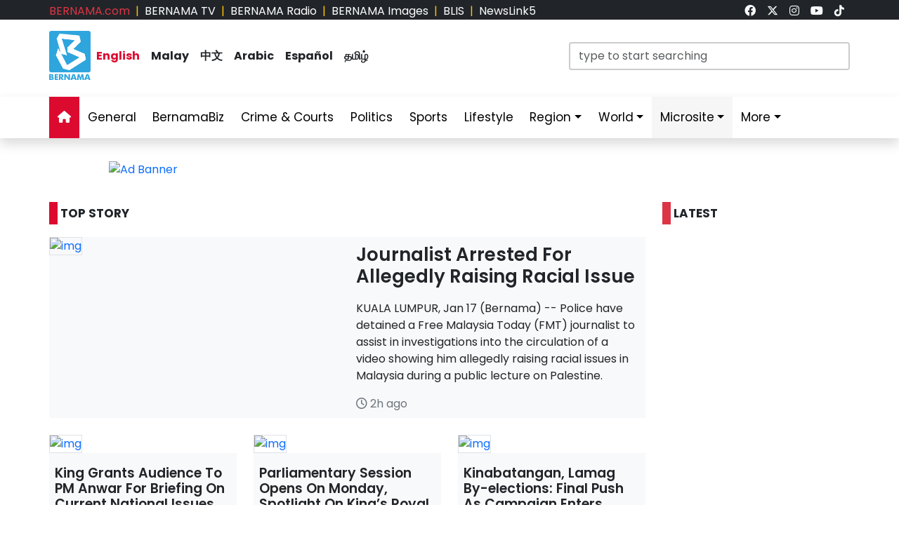

--- FILE ---
content_type: text/html; charset=UTF-8
request_url: https://www.bernama.com/en/
body_size: 14432
content:
<!DOCTYPE html>
<html lang="en">
<head>
  <title>BERNAMA - Malaysian National News Agency</title>
  <meta charset="utf-8">
  <meta name="viewport" content="width=device-width, initial-scale=1">
  <meta name="description" content="Malaysian National News Agency Your Trusted News Source, Always The First In Providing Your Trusted News Source">
  <meta name="keywords" content="Malaysian National News Agency Your Trusted News Source, Always The First In Providing Your Trusted News Source">
  <meta itemprop="name" content="Malaysian National News Agency">
  <meta itemprop="description" content="Malaysian National News Agency Your Trusted News Source, Always The First In Providing Your Trusted News Source">
  <meta itemprop="image" content="https://www.bernama.com/en/img/bernama.png">
  <meta name="twitter:card" content="summary_large_image">
  <meta name="twitter:site" content="@bernamadotcom">
  <meta name="twitter:title" content="Malaysian National News Agency">
  <meta name="twitter:description" content="Malaysian National News Agency Your Trusted News Source, Always The First In Providing Your Trusted News Source">
  <meta name="twitter:image" content="https://www.bernama.com/en/img/bernama.png">
  <meta property="og:type" content="website">
  <meta property="og:url" content="https://www.bernama.com/en/">
  <meta property="og:title" content="Malaysian National News Agency">
  <meta property="og:image" content="https://www.bernama.com/en/img/bernama.png">
  <meta property="og:description" content="Malaysian National News Agency Your Trusted News S">
  <meta property="og:site_name" content="BERNAMA">
  <meta property="article:author" content="BERNAMA">
  <meta property="fb:app_id" content="188457585554" />
  <link rel="canonical" href="https://www.bernama.com/en/" />
  <meta property="article:tag" content="Malaysian National News Agency Your Trusted News Source"><meta property="article:tag" content=" Always The First In Providing Your Trusted News Source"><meta property="article:tag" content="news malaysia">  <meta property="article:section" content="news">
  <meta property="article:publisher" content="https://www.facebook.com/bernamaofficial/">
  <meta property="article:published_time" content="17/01/2026 15:50:04">
  <meta property="article:modified_time" content="17/01/2026 15:50:04">

  <link rel="icon" href="https://www.bernama.com/en/assets/img/favicon.png">
  <!--<link rel="stylesheet" href="https://www.bernama.com/en/assets/vendor/bootstrap/css/bootstrap.min.css">-->
  <link rel="stylesheet" href="https://cdn.jsdelivr.net/npm/bootstrap@5.3.2/dist/css/bootstrap.min.css">
  <link rel="stylesheet" href="https://www.bernama.com/en/assets/css/navbar.css?v=20260117155004" >
  <link rel="stylesheet" href="https://www.bernama.com/en/assets/css/style.css?v=20260117155004" id="theme">
  <link rel="stylesheet" href="https://www.bernama.com/en/assets/vendor/font-awesome/v6.4.2/css/all.css?v=20260117155004">
  
  <style>
  @import url('https://fonts.googleapis.com/css2?family=Poppins:ital,wght@0,200;0,400;0,600;0,700;0,900;1,400;1,700;1,900&display=swap');
  .embed-container { position: relative; padding-bottom: 56.25%; height: 0; overflow: hidden; max-width: 100%; } .embed-container iframe, .embed-container object, .embed-container embed { position: absolute; top: 0; left: 0; width: 100%; height: 100%; }
  
    </style>
   
  <!--<script type="text/javascript" src="https://www.bernama.com/en/assets/vendor/jquery/jquery.min.js"></script>-->
  <!--script src="https://code.jquery.com/jquery-3.7.1.min.js" integrity="sha256-/JqT3SQfawRcv/BIHPThkBvs0OEvtFFmqPF/lYI/Cxo=" crossorigin="anonymous"></script-->
  <!--script src="https://code.jquery.com/jquery-3.7.1.min.js"></script-->
  <script type="text/javascript" src="https://www.bernama.com/en/assets/vendor/jquery/jquery.min.js"></script>
  <script type="text/javascript" src="https://www.bernama.com/en/assets/vendor/bootstrap/js/bootstrap.bundle.min.js" async defer></script>
  <!--<script type="text/javascript" src="https://cdn.jsdelivr.net/npm/bootstrap@5.3.2/dist/js/bootstrap.bundle.min.js" async defer></script>-->
  <script type="text/javascript" src="https://www.bernama.com/en/assets/js/crawler.js"></script>
  <script type="text/javascript" src="https://www.bernama.com/en/assets/js/jssor.slider.min.js"></script>
  <script type="text/javascript" src="https://www.bernama.com/en/assets/js/lazysizes.min.js" async></script>
  <script type="text/javascript" src="https://www.bernama.com/en/assets/js/swfobject/swfobject.min.js"></script> <!-- banner -->
  <script type="text/javascript" src="https://www.bernama.com/en/assets/js/owl.carousel.min.js"></script> <!-- video -->

  <!--script async defer>
  function jump(h){
    var top = document.getElementById(h).offsetTop;
    window.scrollTo(0, top);
  }
  </script-->

  <script>
    $(document).ready(function(){
              $("#myModal").modal('show');
            /*$(".tutup").click(function() {*/
	      /*});*/     
    });    
  </script>

  <!-- AdAsia -->
    <!--script data-ad-client="ca-pub-1417283394360346" async src="https://pagead2.googlesyndication.com/pagead/js/adsbygoogle.js"></script-->

  <!-- Global site tag (gtag.js) - Google Analytics (new-1)
  <script async src="https://www.googletagmanager.com/gtag/js?id=G-85KFGGDT3C"></script>
  <script>
    window.dataLayer = window.dataLayer || [];
    function gtag(){dataLayer.push(arguments);}
    gtag('js', new Date());
    gtag('config', 'G-85KFGGDT3C');
  </script> -->
  <!-- Global site tag (gtag.js) - Google Analytics (new-2)
  <script async src="https://www.googletagmanager.com/gtag/js?id=UA-155186855-1"></script>
  <script>
    window.dataLayer = window.dataLayer || [];
    function gtag(){dataLayer.push(arguments);}
    gtag('js', new Date());
    gtag('config', 'UA-155186855-1');
    gtag('config', 'UA-155186855-11');
  </script> -->

  <!-- Google tag (gtag.js) (ALL BERNAMA WEB)-->
  <script async src="https://www.googletagmanager.com/gtag/js?id=G-2ZNTP93ZDL"></script>
  <script>
    window.dataLayer = window.dataLayer || [];
    function gtag(){dataLayer.push(arguments);}
    gtag('js', new Date());

    gtag('config', 'G-2ZNTP93ZDL');
  </script>
  
  <!-- Google tag (gtag.js) (BERNAMA ENGLISH GA4)-->
  <script async src="https://www.googletagmanager.com/gtag/js?id=G-YGF9W8227K"></script>
  <script>
    window.dataLayer = window.dataLayer || [];
    function gtag(){dataLayer.push(arguments);}
    gtag('js', new Date());

    gtag('config', 'G-YGF9W8227K');
  </script>

  <script type="text/javascript">
  document.addEventListener('click',function(e){
  // Hamburger menu
  if(e.target.classList.contains('hamburger-toggle')){
    e.target.children[0].classList.toggle('active');
  }
  })
  </script>

  <!--sharethis-->
  <script type='text/javascript' src='https://platform-api.sharethis.com/js/sharethis.js#property=64253255528c5a0019a6a47d&product=sticky-share-buttons' async='async'></script>

</head>


<!-- Google Analytics (new-2) -->
<script>
  (function(i,s,o,g,r,a,m){i['GoogleAnalyticsObject']=r;i[r]=i[r]||function(){
  (i[r].q=i[r].q||[]).push(arguments)},i[r].l=1*new Date();a=s.createElement(o),
  m=s.getElementsByTagName(o)[0];a.async=1;a.src=g;m.parentNode.insertBefore(a,m)
  })(window,document,'script','//www.google-analytics.com/analytics.js','ga');

  ga('create', 'UA-155186855-1', 'bernama.com');
  ga('send', 'pageview');
</script>
<!-- End Google Analytics (new-2) -->

<body onmousedown = "return true" onselectstart = "return false" onpaste="return true" onCopy="return false" onCut="return false" onDrag="return false" onDrop="return false">
  <header class="navbar-expand-lg section-top-header pt-1 d-none d-lg-block bg-dark">
    <div class="container col-12 g-0">
     <div class="row">
      <div class="col-8 d-flex justify-content-start">
        <div class=""><a class="text-decoration-none text-danger" href="https://www.bernama.com/bm/index.php" alt="dotcom" aria-label="link">BERNAMA.com</a></div>
	<div class="mx-2 text-warning">|</div>
        <div class=""><a class="text-decoration-none text-white" href="https://www.bernama.com/tv/index.php" alt="tv" aria-label="link">BERNAMA TV</a></div>
	<div class="mx-2 text-warning">|</div>
        <div class=""><a class="text-decoration-none text-white" href="https://www.bernama.com/radio/index.php" alt="radio" aria-label="link">BERNAMA Radio</a></div>
	<div class="mx-2 text-warning">|</div>
        <div class=""><a class="text-decoration-none text-white" href="https://images.bernama.com" alt="images" aria-label="link" target="_blank">BERNAMA Images</a></div>
	<div class="mx-2 text-warning">|</div>
        <div class=""><a class="text-decoration-none text-white" href="https://blis.bernama.com" alt="images" target="_blank">BLIS</a></div>
	<div class="mx-2 text-warning">|</div>
        <div class=""><a class="text-decoration-none text-white" href="http://newslink5.bernama.com" alt="images" target="_blank">NewsLink5</a></div>
      </div>
      <div class="col-4 d-flex justify-content-end">
        <div class="mx-2"><a class="text-light" href="https://www.facebook.com/bernamaofficial/" target="_blank" aria-label="link"><i class="fa-brands fa-facebook"></i></a></div>
        <div class="mx-2"><a class="text-light" href="https://twitter.com/bernamadotcom" target="_blank" aria-label="link"><i class="fa-brands fa-x-twitter"></i></a></div>
  	<div class="mx-2"><a class="text-light" href="https://www.instagram.com/bernamaofficial/" target="_blank" aria-label="link"><i class="fa-brands fa-instagram"></i></a></div>
        <div class="mx-2"><a class="text-light" href="https://www.youtube.com/channel/UCSNmIInJrvJlCI6OempnYrg/" target="_blank" aria-label="link"><i class="fa-brands fa-youtube"></i></a></div>
        <div class="mx-2"><a class="text-light" href="https://www.tiktok.com/@bernamaofficial" target="_blank" aria-label="link"><i class="fa-brands fa-tiktok"></i></a></div>
      </div>
     </div>
    </div>    
  </header> 
  <!-- section-top-header.// -->

  <header class="navbar-expand-lg section-header pt-3 d-none d-lg-block bg-white">
    <div class="container col-12 g-0">
    <div class="row">
      <div class="col-6 d-flex justify-content-start">
            <img class="img" src="https://www.bernama.com/en/assets/img/bernama.png" alt="BERNAMA" height="70" width="59">
      <div class="text-language d-flex justify-content-center bg-none my-4">
        <div class="mx-2"><a class="text-decoration-none fw-bold color-red" href="https://www.bernama.com/en/index.php" alt="English" aria-label="link">English</a></div>
        <div class="mx-2"><a class="text-decoration-none fw-bold text-dark" href="https://www.bernama.com/bm/index.php" alt="Malay" aria-label="link">Malay</a></div>
        <div class="mx-2"><a class="text-decoration-none fw-bold text-dark" href="https://www.bernama.com/man/index.php" alt="Mandarin" aria-label="link">&#20013;&#25991;</a></div>
        <div class="mx-2"><a class="text-decoration-none fw-bold text-dark" href="https://www.bernama.com/ar/index.php" alt="Arabic" aria-label="link">Arabic</a></div>
        <div class="mx-2"><a class="text-decoration-none fw-bold text-dark" href="https://www.bernama.com/es/index.php" alt="Espanol" aria-label="link">Espa&ntilde;ol</a></div>
        <div class="mx-2"><a class="text-decoration-none fw-bold text-dark" href="https://www.bernama.com/tam/index.php" alt="Tamil" aria-label="link">&#2980;&#2990;&#3007;&#2996;&#3021;</a></div>
      </div>
      </div>
      <div class="col-6 d-flex justify-content-end">
      <form class="search pt-3" method="GET" action="https://www.bernama.com/en/search.php">
        <input class="form-control" name="terms" id="Search" type="text" placeholder="type to start searching" class="text-field" style="width: 400px;" onFocus="this.value=''" onKeyPress="this.value = this.value.toLowerCase();" onKeyUp="this.value = this.value.toLowerCase();" onKeyDown="this.value = this.value.toLowerCase();" required/>
      </form>
      </div>
    </div>
    </div>    
  </header> 
  <!-- section-header.// -->
  
  <!-- desktop nav start -->  
  <nav class="navbar sticky-top navbar-expand-lg shadow d-none d-lg-block">
    
    <div class="container-fluid">
      <button class="navbar-toggler collapsed" type="button" data-bs-toggle="collapse" data-bs-target="#navbar-content" aria-label="btn-navbar-1">
        <div class="hamburger-toggle">
          <div class="hamburger">
            <span></span>
            <span></span>
            <span></span>
          </div>
        </div>
      </button>
      <div class="container collapse navbar-collapse px-0" id="navbar-content">
        <ul class="navbar-nav mr-auto mb-2 mb-lg-0">
	            <li class="nav-item"><a class="nav-link active" aria-current="page" href="https://www.bernama.com/en/index.php" aria-label="link"><i class="fa fa-home"></i></a></li>
	  <li class="nav-item"><a class="nav-link " href="https://www.bernama.com/en/general/" aria-label="link">General</a></li>
	  <!--
	  <li class="nav-item dropdown">
            <a class="nav-link dropdown-toggle " href="#" aria-label="link" data-bs-toggle="dropdown" data-bs-auto-close="outside">Business</a>
            <ul class="dropdown-menu shadow">
              <li><a class="dropdown-item" href="https://www.bernama.com/en/business/">Main</a></li>
              <li><a class="dropdown-item" href="https://www.bernama.com/en/market/">Market</a></li>
	    </ul>
	  </li>
	  -->
          <li class="nav-item"><a class="nav-link " href="https://www.bernamabiz.com" aria-label="link" target="_blank">BernamaBiz</a></li>
          <li class="nav-item"><a class="nav-link " href="https://www.bernama.com/en/crime_courts/" aria-label="link">Crime & Courts</a></li>
          <li class="nav-item"><a class="nav-link " href="https://www.bernama.com/en/politics/" aria-label="link">Politics</a></li>
          <li class="nav-item"><a class="nav-link " href="https://www.bernama.com/en/sports/" aria-label="link">Sports</a></li>
          <li class="nav-item"><a class="nav-link" href="https://lifestyle.bernama.com/" aria-label="link" target="_blank">Lifestyle</a></li>
          <li class="nav-item dropdown">
            <a class="nav-link dropdown-toggle " href="#" aria-label="link" data-bs-toggle="dropdown" data-bs-auto-close="outside">Region</a>
            <ul class="dropdown-menu shadow">
              <li><a class="dropdown-item" href="https://www.bernama.com/en/region/index.php?s=1" aria-label="link">Central</a></li>
              <li><a class="dropdown-item" href="https://www.bernama.com/en/region/index.php?s=2" aria-label="link">Northern</a></li>
              <li><a class="dropdown-item" href="https://www.bernama.com/en/region/index.php?s=3" aria-label="link">Southern</a></li>
              <li><a class="dropdown-item" href="https://www.bernama.com/en/region/index.php?s=4" aria-label="link">East</a></li>
              <li><a class="dropdown-item" href="https://www.bernama.com/en/region/index.php?s=5" aria-label="link">Sabah</a></li>
              <li><a class="dropdown-item" href="https://www.bernama.com/en/region/index.php?s=6" aria-label="link">Sarawak</a></li>
            </ul>
          </li>
          <li class="nav-item dropdown">
            <a class="nav-link dropdown-toggle " href="#" aria-label="link" data-bs-toggle="dropdown" data-bs-auto-close="outside">World</a>
            <ul class="dropdown-menu shadow">
              <li><a class="dropdown-item" href="https://www.bernama.com/en/world/" aria-label="link"> Main</a></li>
              <li><a class="dropdown-item" href="http://www.namnewsnetwork.org/" aria-label="link" target="_blank"> Nam News Network (NNN)</a></li>
              <li><a class="dropdown-item" href="http://www.oananews.org/" aria-label="link" target="_blank"> The Organization of Asia-Pacific News Agencies (OANA)</a></li>
              <li><a class="dropdown-item" href="https://english.news.cn/" aria-label="link" target="_blank"> Xinhua News Agency</a></li>
            </ul>
          </li>
          <li class="nav-item dropdown">
            <a class="nav-link dropdown-toggle highlight" href="#" aria-label="link" data-bs-toggle="dropdown" data-bs-auto-close="outside">Microsite</a>
            <ul class="dropdown-menu shadow">
              <li><a class="dropdown-item highlight-item" href="https://seagames.bernama.com/" target="_blank">SEA Games 2025</a></li>
              <li><a class="dropdown-item highlight-item" href="https://cpi.bernama.com/" target="_blank">CPI</a></li>
              <li><a class="dropdown-item highlight-item" href="https://prn.bernama.com/sabah/index-en.php" target="_blank">Sabah Polls 2025</a></li>
              <li><a class="dropdown-item highlight-item" href="https://www.hawana.my/" target="_blank">Hawana 2025</a></li>
              <li><a class="dropdown-item highlight-item" href="https://asean.bernama.com/" target="_blank">ASEAN 2025</a></li>
	      <!--
              <li><a class="dropdown-item highlight-item" href="https://aseancup.bernama.com/index.php" target="_blank">ASEAN CUP 2024</a></li>
              <li><a class="dropdown-item highlight-item" href="https://www.bernamabiz.com/budget.php" aria-label="link" target="_blank">Budget 2025</a></li>
              <li><a class="dropdown-item highlight-item" href="https://paralympics.bernama.com/index.php" aria-label="link" target="_blank">Paris 2024 Paralympics</a></li>
              <li><a class="dropdown-item highlight-item" href="https://sukma.bernama.com/para/index.php" target="_blank">PARA SUKMA 2024</a></li>
              <li><a class="dropdown-item highlight-item" href="https://harikebangsaan.bernama.com/" aria-label="link" target="_blank">HKHM 2024</a></li>         
              <li><a class="dropdown-item highlight-item" href="https://daulattuanku.bernama.com/index-en.php" aria-label="link" target="_blank">Daulat Tuanku</a></li>
              <li><a class="dropdown-item highlight-item" href="https://www.hawana.my" aria-label="link" target="_blank">HAWANA 2024</a></li>
              <li><a class="dropdown-item highlight-item" href="http://health.bernama.com" aria-label="link" target="_blank">Health</a></li>
	      <li><a class="dropdown-item highlight-item" href="http://energy.bernama.com" aria-label="link" target="_blank">Energy</a></li>
	      -->
              <li><a class="dropdown-item highlight-item" href="https://www.bernama.com/en/bfokus/" aria-label="link">Fokus BERNAMA</a></li>
              <li><a class="dropdown-item highlight-item" href="https://www.bernama.com/en/thoughts/index.php" aria-label="link" target="_blank">Thoughts</a></li>
              <li><a class="dropdown-item highlight-item" href="http://mapo.bernama.com" aria-label="link" target="_blank">MAPO</a></li>
              <li><a class="dropdown-item highlight-item" href="https://mcmc.bernama.com" aria-label="link" target="_blank">MCMC</a></li>
              <li><a class="dropdown-item highlight-item" href="https://jpa.bernama.com" aria-label="link" target="_blank">JPA</a></li>
              <li><a class="dropdown-item highlight-item" href="https://harikebangsaan.bernama.com/" aria-label="link" target="_blank">HKHM 2025</a></li>
            </ul>
          </li>
          <!--li class="nav-item dropdown">
            <a class="nav-link dropdown-toggle highlight" href="#" aria-label="link" data-bs-toggle="dropdown" data-bs-auto-close="outside">About BERNAMA</a>
            <ul class="dropdown-menu shadow">
              <li><a class="dropdown-item highlight-item" href="https://www.bernama.com/corporate/index.php" aria-label="link" target="_blank">Corporate Site</a></li>
              <li><a class="dropdown-item highlight-item" href="https://www.bernama.com/corporate/contactus.php" aria-label="link" target="_blank">Contact Us</a></li>
              <li><a class="dropdown-item highlight-item" href="https://www.bernama.com/corporate/services.php" aria-label="link" target="_blank">BERNAMA Services</a></li>
              <li><a class="dropdown-item highlight-item" href="#" aria-label="link" target="_blank" data-bs-toggle="modal" data-bs-target="#kerjaya">Kerjaya@BERNAMA</a></li>
	      <li><a class="dropdown-item highlight-item" href="https://www.bernama.com/misc/sebutharga_tender/" aria-label="link" target="_blank">Quotation / Tender</a></li>
            </ul>
          </li-->
          <!--<li class="nav-item"><a class="bg-warning nav-link " href="https://asean.bernama.com/" aria-label="link" target="_blank">ASEAN 2025</a></li>-->
	  <!--li class="nav-item"><a class="bg-warning nav-link " href="https://seagames.bernama.com/" aria-label="link" target="_blank">SEA Games 2025</a></li-->
          <li class="nav-item dropdown">
            <a class="nav-link dropdown-toggle " href="#" data-bs-toggle="dropdown" data-bs-auto-close="outside">More</a>
            <ul class="dropdown-menu shadow">
              <!--li><a class="dropdown-item" href="https://www.bernama.com/en/meta/" aria-label="link">Meta@BERNAMA</a></li-->
	      <li><a class="dropdown-item" href="https://www.bernama.com/en/infographics/index.php" aria-label="link">Infographics</a></li>
	      <li><a class="dropdown-item" href="https://www.bernama.com/en/videos/index.php" aria-label="link">Videos</a></li>
	      <li><a class="dropdown-item" href="https://www.bernama.com/en/press/" aria-label="link">Exclusive Press</a></li>
	      <li><a class="dropdown-item" href="https://www.bernama.com/en/archive.php" aria-label="link">Archived</a></li>
            </ul>
          </li>
        </ul>
      </div>
    </div>
  </nav>
  <!-- desktop nav end -->

  <!-- mobile nav start -->
  <nav class="navbar sticky-top d-block d-sm-block d-md-block d-lg-none">
    <div class="container g-0">
      <div class="mx-left">
        <img class="img-fluid" src="https://www.bernama.com/en/assets/img/bernama.png" alt="BERNAMA" width="60">
      </div>
      <div class="text-language d-flex justify-content-center bg-none">
        <select class="form-select" id="lang" aria-label="Default select example">
          <option value="" selected>English</option>
          <option value="https://www.bernama.com/bm/">Malay</option>
          <option value="https://www.bernama.com/man/">&#20013;&#25991;</option>
          <option value="https://www.bernama.com/ar/">Arabic</option>
          <option value="https://www.bernama.com/es/">Espa&ntilde;ol</option>
          <option value="https://www.bernama.com/tam/">&#2980;&#2990;&#3007;&#2996;&#3021;</option>
        </select>
	<script>
    	$(function(){
      	  // bind change event to select
      	  $('#lang').on('change', function () {
            var url = $(this).val(); // get selected value
            if (url) { // require a URL
              window.location = url; // redirect
            }
            return false;
   	  });
    	});
	</script>
      </div>
      <button class="navbar-toggler navbar-light" type="button" data-bs-toggle="offcanvas" data-bs-target="#offcanvasNavbar" aria-controls="offcanvasNavbar" aria-label="btn-navbar-2">
        <span class="navbar-toggler-icon"></span>
      </button>
      <div class="offcanvas offcanvas-end bg-light" tabindex="-1" id="offcanvasNavbar" aria-labelledby="offcanvasNavbarLabel">
        <div class="offcanvas-header p-2">
          <img class="img" src="https://www.bernama.com/bm/assets/img/bernama.png" alt="BERNAMA" width="60">
          <button type="button" class="p-2 m-3 btn-close text-reset btn-close-dark mb-2" data-bs-dismiss="offcanvas" aria-label="Close"></button>
        </div>
        <div class="offcanvas-body">
        <ul class="navbar-nav justify-content-end flex-grow-1 pe-3">
          <li class="nav-item"><a class="nav-link active" aria-current="page" href="https://www.bernama.com/en/index.php" aria-label="link">Home</a></li>
	  <li class="nav-item"><a class="nav-link " href="https://www.bernama.com/en/general/" aria-label="link">General</a></li>
	  <!--
	  <li class="nav-item dropdown">
            <a class="nav-link dropdown-toggle " href="#" aria-label="link" data-bs-toggle="dropdown" data-bs-auto-close="outside">Business</a>
            <ul class="dropdown-menu shadow">
              <li><a class="dropdown-item" href="https://www.bernama.com/en/business/" aria-label="link">Main</a></li>
              <li><a class="dropdown-item" href="https://www.bernama.com/en/market/" aria-label="link">Market</a></li>
	    </ul>
	  </li>
	  -->
          <li class="nav-item"><a class="nav-link " href="https://www.bernamabiz.com/" aria-label="link" target="_blank">BernamaBiz</a></li>
          <li class="nav-item"><a class="nav-link " href="https://www.bernama.com/en/crime_courts/" aria-label="link">Crime & Courts</a></li>
          <li class="nav-item"><a class="nav-link " href="https://www.bernama.com/en/politics/" aria-label="link">Politics</a></li>
          <li class="nav-item"><a class="nav-link " href="https://www.bernama.com/en/sports/" aria-label="link">Sports</a></li>
          <li class="nav-item"><a class="nav-link" href="https://lifestyle.bernama.com/" aria-label="link" target="_blank">Lifestyle</a></li>
          <li class="nav-item dropdown">
            <a class="nav-link dropdown-toggle " href="#" aria-label="link" data-bs-toggle="dropdown" data-bs-auto-close="outside">Region</a>
            <ul class="dropdown-menu shadow">
              <li><a class="dropdown-item" href="https://www.bernama.com/en/region/index.php?s=1" aria-label="link">Central</a></li>
              <li><a class="dropdown-item" href="https://www.bernama.com/en/region/index.php?s=2" aria-label="link">Northern</a></li>
              <li><a class="dropdown-item" href="https://www.bernama.com/en/region/index.php?s=3" aria-label="link">Southern</a></li>
              <li><a class="dropdown-item" href="https://www.bernama.com/en/region/index.php?s=4" aria-label="link">East</a></li>
              <li><a class="dropdown-item" href="https://www.bernama.com/en/region/index.php?s=5" aria-label="link">Sabah</a></li>
              <li><a class="dropdown-item" href="https://www.bernama.com/en/region/index.php?s=6" aria-label="link">Sarawak</a></li>
            </ul>
          </li>
          <li class="nav-item dropdown">
            <a class="nav-link dropdown-toggle " href="#" aria-label="link" data-bs-toggle="dropdown" data-bs-auto-close="outside">World</a>
            <ul class="dropdown-menu shadow">
              <li><a class="dropdown-item" href="https://www.bernama.com/en/world/" aria-label="link"> Main</a></li>
              <li><a class="dropdown-item" href="http://www.namnewsnetwork.org/" aria-label="link" target="_blank"> Nam News Network (NNN)</a></li>
              <li><a class="dropdown-item" href="http://www.oananews.org/" aria-label="link" target="_blank"> The Organization of Asia-Pacific News Agencies (OANA)</a></li>
              <li><a class="dropdown-item" href="https://english.news.cn/" aria-label="link" target="_blank"> Xinhua News Agency</a></li>
            </ul>
          </li>
          <li class="nav-item dropdown">
            <a class="nav-link dropdown-toggle highlight" href="#" aria-label="link" id="offcanvasNavbarDropdown" role="button" data-bs-toggle="dropdown" aria-expanded="false">Microsite</a>
            <ul class="dropdown-menu" aria-labelledby="offcanvasNavbarDropdown">
              <li><a class="dropdown-item highlight-item" href="https://seagames.bernama.com/" target="_blank">SEA Games 2025</a></li>
              <li><a class="dropdown-item highlight-item" href="https://cpi.bernama.com/" target="_blank">CPI</a></li>
	      <li><a class="dropdown-item highlight-item" href="https://prn.bernama.com/sabah/index-en.php" target="_blank">Sabah Polls 2025</a></li>
          	<li><a class="dropdown-item highlight-item" href="https://www.hawana.my/" aria-label="link" target="_blank">Hawana 2025</a></li>      
          	<li><a class="dropdown-item highlight-item" href="https://asean.bernama.com/" aria-label="link" target="_blank">ASEAN 2025</a></li>
              <li><a class="dropdown-item highlight-item" href="https://www.bernama.com/en/bfokus/" aria-label="link" target="_blank">Fokus BERNAMA</a></li>
              <li><a class="dropdown-item highlight-item" href="https://www.bernama.com/en/thoughts/" aria-label="link" target="_blank">Thoughts</a></li>
	      <!--
              <li><a class="dropdown-item highlight-item" href="https://www.bernamabiz.com/budget.php" aria-label="link" target="_blank">Budget 2025</a></li>
              <li><a class="dropdown-item highlight-item" href="https://aseancup.bernama.com/index.php" aria-label="link" target="_blank">ASEAN CUP 2024</a></li>
              <li><a class="dropdown-item highlight-item" href="https://paralympics.bernama.com/index.php" aria-label="link" target="_blank">Paris 2024 Paralympics</a></li>
              <li><a class="dropdown-item highlight-item" href="https://sukma.bernama.com/para/index.php" aria-label="link" target="_blank">PARA SUKMA 2024</a></li>
              <li><a class="dropdown-item highlight-item" href="https://harikebangsaan.bernama.com/index.php" aria-label="link" target="_blank">HKHM 2024</a></li>
              <li><a class="dropdown-item highlight-item" href="https://daulattuanku.bernama.com/index-en.php" aria-label="link" target="_blank">Daulat Tuanku</a></li>
              <li><a class="dropdown-item highlight-item" href="https://www.hawana.my" aria-label="link" target="_blank">HAWANA 2024</a></li>
              <li><a class="dropdown-item highlight-item" href="http://health.bernama.com" aria-label="link" target="_blank">Health</a></li>
              <li><a class="dropdown-item highlight-item" href="http://energy.bernama.com/" aria-label="link" target="_blank">Energy</a></li>
	      -->
              <li><a class="dropdown-item highlight-item" href="http://mapo.bernama.com/" aria-label="link" target="_blank">MAPO</a></li>
              <li><a class="dropdown-item highlight-item" href="https://www.mycheck.my/" target="_blank">MyCheck</a></li>
              <li><a class="dropdown-item highlight-item" href="https://mcmc.bernama.com/" aria-label="link" target="_blank">MCMC</a></li>
              <li><a class="dropdown-item highlight-item" href="https://jpa.bernama.com/" aria-label="link" target="_blank">JPA</a></li>
              <li><a class="dropdown-item highlight-item" href="https://harikebangsaan.bernama.com/index.php" aria-label="link" target="_blank">HKHM 2025</a></li>
            </ul>
          </li>
	  <!--
          <li class="nav-item dropdown">
            <a class="nav-link dropdown-toggle highlight" href="#" aria-label="link" id="offcanvasNavbarDropdown" role="button" data-bs-toggle="dropdown" aria-expanded="false">About BERNAMA</a>
            <ul class="dropdown-menu" aria-labelledby="offcanvasNavbarDropdown">
              <li><a class="dropdown-item highlight-item" href="https://www.bernama.com/corporate/" aria-label="link">Corporate Site</a></li>
              <li><a class="dropdown-item highlight-item" href="https://www.bernama.com/corporate/contactus.php" aria-label="link" target="_blank">Contact Us</a></li>
              <li><a class="dropdown-item highlight-item" href="https://www.bernama.com/corporate/services.php" aria-label="link" target="_blank">BERNAMA Services</a></li>
              <li><a class="dropdown-item highlight-item" href="#" aria-label="link" data-bs-toggle="modal" data-bs-target="#kerjaya">Kerjaya @ BERNAMA</a></li>
              <li><a class="dropdown-item highlight-item" href="https://www.bernama.com/misc/sebutharga_tender/" aria-label="link" target="_blank">Quotation / Tender</a></li>
            </ul>
          </li>
	  -->
	  	  <!--li class="nav-item"><a class="bg-warning nav-link " href="https://seagames.bernama.com/" aria-label="link" target="_blank">SEA Games 2025</a></li-->
	  	  <!--li class="nav-item"><a class="bg-warning nav-link " href="https://prn.bernama.com/sabah/index-en.php" aria-label="link" target="_blank">SABAH POLLS 2025</a></li>
          <li class="nav-item"><a class="bg-warning nav-link " href="https://www.bernamabiz.com/budget.php" aria-label="link" target="_blank">Budget 2025</a></li-->
          <li class="nav-item dropdown">
            <a class="nav-link dropdown-toggle " href="#" aria-label="link" data-bs-toggle="dropdown" data-bs-auto-close="outside">More</a>
            <ul class="dropdown-menu" aria-labelledby="offcanvasNavbarDropdown">
              <!--li><a class="dropdown-item" href="https://www.bernama.com/en/meta/" aria-label="link">Meta@BERNAMA</a></li-->
              <li><a class="dropdown-item" href="https://www.bernama.com/en/infographics/" aria-label="link">Infographics</a></li>
              <li><a class="dropdown-item" href="https://www.bernama.com/en/videos/" aria-label="link">Videos</a></li>
              <li><a class="dropdown-item" href="https://www.bernama.com/en/press/" aria-label="link">Exclusive Press</a></li>
              <li><a class="dropdown-item" href="https://www.bernama.com/en/archive.php" aria-label="link">Archived</a></li>
            </ul>
          </li>
        </ul>
      </div>
      </div>
    </div>

        <div class="container d-flex justify-content-center d-block d-lg-none px-0 pt-3">
      <form class="search w-100" method="get" action="https://www.bernama.com/en/search.php">
        <input class="form-control" name="terms" id="Search" type="text" placeholder="type to start searching" class="text-field"" onFocus="this.value=''" onKeyPress="this.value = this.value.toLowerCase();" onKeyUp="this.value = this.value.toLowerCase();" onKeyDown="this.value = this.value.toLowerCase();" required/>
      </form>
    </div>
      </nav>
  <!-- mobile nav end -->

<div class="container px-lg-0 pt-1 pt-lg-3">
    <div class="mx-auto mt-0 mt-lg-3 mb-3" style="max-width:970px">
<div class="swiper swiper_main"><div class="swiper-wrapper"><div class="swiper-slide"><a href="https://cpi.bernama.com/" target="_blank" class="tracked-banner" data-client="sea-healthcare" data-placement="126"><img src="https://web14.bernama.com/storage/banner/4768d714e0ea9d7c92dd7ddd9deb0e64695f705c4d7fa" alt="Ad Banner" width="100%"></a></div></div></div></div></div>

<!--content-->
<section id="topstory" class="topstory">
<div class="container px-lg-0">
  <div class="row">

    <!--Berita Utama-->
    <div class="col-12 col-lg-9">
    <div class="row">

    <div class="col-12 col-lg-9">
      <div class="mt-0 mt-lg-4 mb-4 p-0 text-left fw-bold h6"><span class="bg-red p-1 me-1">&nbsp;</span>TOP STORY</div>
    </div>

    <div class="col-12 mb-4">
      <div class="container bg-light px-0">
	<div class="row">
          <div class="col-12 col-lg-6">
                        <a href="news.php?id=2513487" aria-label="link" ><img data-src='https://web14.bernama.com/storage/photos/22631faa98e32a827cc0699b272ca3ae68f331fd862dd-medium' alt='img' style='width:100%' class='border lazyload' oncontextmenu='return false'></a>
	  </div>
          <div class="col-12 col-lg-6 pb-2">
            <h1 class="h3"><a href="news.php?id=2513487" aria-label="link"  class="text-dark text-decoration-none">Journalist Arrested For Allegedly Raising Racial Issue</a></h1>
            <div><p>KUALA LUMPUR, Jan 17 (Bernama) -- Police have detained a Free Malaysia Today (FMT) journalist to assist in investigations into the circulation of a video showing him allegedly raising racial issues in Malaysia during a public lecture on Palestine.</p>
</div>
            <div class="text-secondary"><i class="fa-regular fa-clock"></i> 2h ago</div>
	  </div>
	</div>
      </div>
    </div>

    <div class="col-12">
      <div class="row">
        <div class="col-12 col-lg-4 mb-4">
      	  <div class="container px-0">
	  	  <a href="news.php?id=2513473" aria-label="link" ><img data-src='https://web14.bernama.com/storage/photos/685922d218f4d282bfa97eaad122c72c696b1a9ac90dc-medium' alt='img' style='width:100%' class='border lazyload' oncontextmenu='return false'></a>
	  <div class="bg-light p-2">
	  <h2 class="h5"><a href="news.php?id=2513473" aria-label="link"  class="text-dark text-decoration-none">King Grants Audience To PM Anwar For Briefing On Current National Issues</a></h2>
	  <div class="text-secondary"><i class="fa-regular fa-clock"></i> 2h ago</div>
	  </div>
	  </div>
        </div>
        <div class="col-12 col-lg-4 mb-4">
	  	  <a href="news.php?id=2513469" aria-label="link" ><img data-src='https://web14.bernama.com/storage/photos/b645a476f77c7f993143bde434c85ef76682066c56994-medium' alt='img' style='width:100%' class='border lazyload' oncontextmenu='return false'></a>
	  <div class="bg-light p-2">
	  <h2 class="h5"><a href="news.php?id=2513469" aria-label="link"  class="text-dark text-decoration-none">Parliamentary Session Opens On Monday, Spotlight On King’s Royal Address</a></h2>
	  <div class="text-secondary"><i class="fa-regular fa-clock"></i> 2h ago</div>
	  </div>
        </div>
        <div class="col-12 col-lg-4 mb-4">
	  	  <a href="news.php?id=2513424" aria-label="link" ><img data-src='https://web14.bernama.com/storage/photos/7c4931a2ce6d6df2dd73f4c3fd247114696afa4e8de2c-medium' alt='img' style='width:100%' class='border lazyload' oncontextmenu='return false'></a>
	  <div class="bg-light p-2">
	  <h2 class="h5"><a href="news.php?id=2513424" aria-label="link"  class="text-dark text-decoration-none">Kinabatangan, Lamag By-elections: Final Push As Campaign Enters Second Phase</a></h2>
	  <div class="text-secondary"><i class="fa-regular fa-clock"></i> 5h ago</div>
	  </div>
        </div>
      </div>
    </div>

    <div class="col-12">
      <div class="container bg-warning px-0">
	<div class="row">
          <div class="col-12">
	  <table class="">
	  <tbody>
	    <tr>
	      <td class="text-white bg-danger fw-bold pt-2 pb-2">&nbsp;&nbsp;MICROSITE&nbsp;&nbsp;</td>
	      <td id="" class='h6 text-decoration-none'>
	      &nbsp;<a href="https://seagames.bernama.com/" target="_blank" class="text-dark">SEA Games 2025</a>&nbsp;&nbsp;<span class='text-danger fw-bold'>|</span>&nbsp;&nbsp;<a href="https://www.bernama.com/en/bfokus/" target="_blank" class="text-dark">FOKUS BERNAMA</a>&nbsp;&nbsp;<span class='text-danger fw-bold'>|</span>&nbsp;&nbsp;<a href="https://www.bernama.com/en/thoughts/" target="_blank" class="text-dark">THOUGHT</a>&nbsp;&nbsp;<span class='text-danger fw-bold'>|</span>&nbsp;&nbsp;<a href="http://mapo.bernama.com/" target="_blank" class="text-dark">MAPO</a>&nbsp;&nbsp;<span class='text-danger fw-bold'>|</span>&nbsp;&nbsp;<a href="https://www.mycheck.my/" target="_blank" class="text-dark">MYCHECK</a>&nbsp;&nbsp;<span class='text-danger fw-bold'>|</span>&nbsp;&nbsp;<a href="https://mcmc.bernama.com/" target="_blank" class="text-dark">MCMC</a>&nbsp;&nbsp;<span class='text-danger fw-bold'>|</span>&nbsp;&nbsp;<a href="https://cpi.bernama.com/" target="_blank" class="text-dark">CPI</a>&nbsp;&nbsp;<span class='text-danger fw-bold'>|</span>&nbsp;	      </td>
	    </tr>
	  </tbody>
	  </table>
	  </div>
	</div>
      </div>
      <div class="col-12 d-flex justify-content-end"><i>[Click each microsite for more info]</i></div>
    </div>

	<!--banner-->

    <div class="col-12">
      <div class="container-md" data-aos="fade-in">
        <div class="row">
          <div class="col-12 mt-4">
	    	<div class="col-sm-12 mx-auto" style="max-width:970px">
<div id="bernama_res_top"></div>
</div>
          </div>
        </div>
      </div>
    </div>

    </div>
    </div>

    <!--latest-->
    <div class="col-12 col-lg-3 text-justify">
      <div class="mt-4 mb-4 text-left fw-bold h6"><span class="bg-danger p-1 me-1">&nbsp;</span>LATEST</div>
	<div id="skroll" style="min-height:200px;max-height:600px;">
	  <table class="table table-striped">
	     
	  </table>
	</div>
      </div>
    </div>
    
  </div>
</div>
</section><!-- End topstory Section -->

<!--highlights news-->
<section id="highlights" class="highlights">
<div class="container px-lg-0 pt-3 pb-3">
  <div class="row">
    <div class="col-12 col-lg-9 text-justify">
      <!--
      <div class="row mt-3 mb-3">
        <div class="col-6 text-left fw-bold h6"><span class="bg-danger p-1 me-1">&nbsp;</span>SEA GAMES 2025</div>
        <div class="col-6 d-flex justify-content-end">
          <a class="btn btn-more learn-more" href="https://seagames.bernama.com/2025/index.php" target="_blank" role="button">
	    <span class="button-text">More</span>
	    <span class="circle" aria-hidden="true">
	      <span class="icon arrow"></span>
	    </span>
	  </a>
        </div>
      </div>
      <div class="row">
	      </div>
      -->
      <div class="mt-3 mb-4 text-left fw-bold h6"><span class="bg-red p-1 me-1">&nbsp;</span>HIGHLIGHTS</div>
      <div class="row">
	        <div class="col-12 col-lg-4 mb-3">
	  <a href="general/news.php?id=2513518" aria-label="link" ><img data-src='https://web14.bernama.com/storage/photos/81dbc326302feddf75bee10dddb42452696b3c17cf3b2-medium' alt='img' style='width:100%;max-height:219px;' class='border lazyload' oncontextmenu='return false'></a>
	  <h2 class="h6 mt-3"><a href="general/news.php?id=2513518" aria-label="link"  class="text-dark text-decoration-none">PLKN Intake To Reach 25,000 Annually With 13 Training Camps</a></h2>
	  <div class="text-secondary"><i class="fa-regular fa-clock"></i> 41m ago</div>
        </div>
	        <div class="col-12 col-lg-4 mb-3">
	  <a href="general/news.php?id=2513512" aria-label="link" ><img data-src='https://web14.bernama.com/storage/photos/62eb2aba6f3a47f713fbd6e227602dd0696b3ba0a7156-medium' alt='img' style='width:100%;max-height:219px;' class='border lazyload' oncontextmenu='return false'></a>
	  <h2 class="h6 mt-3"><a href="general/news.php?id=2513512" aria-label="link"  class="text-dark text-decoration-none">Ex-FMT Journalist To Be Freed After Statement Is Recorded - Saifuddin Nasution</a></h2>
	  <div class="text-secondary"><i class="fa-regular fa-clock"></i> 58m ago</div>
        </div>
	        <div class="col-12 col-lg-4 mb-3">
	  <a href="general/news.php?id=2513501" aria-label="link" ><img data-src='https://web14.bernama.com/storage/photos/50af84fdf80b34dbec18b2528388fed5696b28fb0e7b5-medium' alt='img' style='width:100%;max-height:219px;' class='border lazyload' oncontextmenu='return false'></a>
	  <h2 class="h6 mt-3"><a href="general/news.php?id=2513501" aria-label="link"  class="text-dark text-decoration-none">Government Continuously Improves SARA Network To Help The People - Amir Hamzah</a></h2>
	  <div class="text-secondary"><i class="fa-regular fa-clock"></i> 1h ago</div>
        </div>
	      </div>                  
    </div>
    <!--banner-->
    <div class="col-12 col-lg-3 text-justify">
      <div class="mt-0 mt-lg-3 mb-4 text-left fw-bold h6">&nbsp;</div>
	<div class="mx-auto mt-3" style="max-width:300px">
</div>      </div>
    </div>
    
  </div>
</div>
</section><!-- End highlights Section -->

<!--PMX + KK news-->
<section id="pmxkk" class="pmxkk">
<div class="container px-lg-0 mt-3 pt-3 pb-3">
  <div class="row">
    <!--PMX-->
    <div class="col-lg-6">      
      <div class="col-12 mt-3 mb-4">
	<div class="row">
	  <div class="col-9 text-left fw-bold h6"><span class="bg-red p-1 me-1">&nbsp;</span>PRIME MINISTER : ANWAR IBRAHIM</div>
          <div class="col-3 d-flex justify-content-end">
	    <a class="btn btn-more learn-more" href="list-pmx.php" role="button">
	      <span class="button-text">More</span>
	      <span class="circle" aria-hidden="true">
	        <span class="icon arrow"></span>
	      </span>
	    </a>
          </div>
        </div>
      </div>
      <div class="row" id="pmxnews">
	 
	<div class="col-12 mb-4 mb-md-0 mb-lg-0">
	  <div class="row">
	  <div class="col-3 mb-4">
	  <img data-src='https://web14.bernama.com/storage/photos/685922d218f4d282bfa97eaad122c72c696b1a9ac90dc-medium' alt='img' style='width:100%' class='border lazyload' oncontextmenu='return false'>	  </div>
	  <div class="col-9">
	  <h2 class="h6 mt-3"><a href="news.php?id=2513473" aria-label="link"  class="text-dark text-decoration-none">King Grants Audience To PM Anwar For Briefing On Current National Issues</a></h2>
	  <div class="text-secondary"><i class="fa-regular fa-clock"></i> 2h ago</div>
	  </div>
	  </div>
	</div>
	 
	<div class="col-12 mb-4 mb-md-0 mb-lg-0">
	  <div class="row">
	  <div class="col-3 mb-4">
	  <img data-src='https://web14.bernama.com/storage/photos/3324ba1cf363298a19c28b35a06ed55b696a57531a428-medium' alt='img' style='width:100%' class='border lazyload' oncontextmenu='return false'>	  </div>
	  <div class="col-9">
	  <h2 class="h6 mt-3"><a href="news.php?id=2513383" aria-label="link"  class="text-dark text-decoration-none">Anwar Calls For Justice, Harmony And Humility In Commemorating Isra’ And Mi’raj</a></h2>
	  <div class="text-secondary"><i class="fa-regular fa-clock"></i> 16h ago</div>
	  </div>
	  </div>
	</div>
	 
	<div class="col-12 mb-4 mb-md-0 mb-lg-0">
	  <div class="row">
	  <div class="col-3 mb-4">
	  <img data-src='https://web14.bernama.com/storage/photos/3debb02c0fa281f0e94334cc06d81298696a40d58cc62-medium' alt='img' style='width:100%' class='border lazyload' oncontextmenu='return false'>	  </div>
	  <div class="col-9">
	  <h2 class="h6 mt-3"><a href="news.php?id=2513362" aria-label="link"  class="text-dark text-decoration-none">Improvements To SARA Ensure More Orderly, Targeted Aid Disbursement - Anwar</a></h2>
	  <div class="text-secondary"><i class="fa-regular fa-clock"></i> 18h ago</div>
	  </div>
	  </div>
	</div>
	      </div>
    </div>

    <!--KK-->
    <div class="col-lg-6">      
      <div class="col-12 mt-3 mb-4">
	<div class="row">
          <div class="col-9 text-left fw-bold h6"><span class="bg-red p-1 me-1">&nbsp;</span>MINISTRY OF COMMUNICATIONS</div>
          <div class="col-3 d-flex justify-content-end">
            <a class="btn btn-more learn-more" href="list-kkd.php" role="button">
	      <span class="button-text">More</span>
	      <span class="circle" aria-hidden="true">
	        <span class="icon arrow"></span>
	      </span>
	    </a>
          </div>
        </div>
      </div>
      <div class="row" id="kknews">
	 
	<div class="col-12 mb-3 mb-md-0 mb-lg-0">
	  <div class="row">
	  <div class="col-3 mb-4">
	  <img data-src='https://web14.bernama.com/storage/photos/eee4a41104bb7d39792cb1c0cf52f67569690cdd558e5-medium' alt='img' style='width:100%' class='border lazyload' oncontextmenu='return false'>	  </div>
	  <div class="col-9">
	  <h2 class="h6 mt-3"><a href="news.php?id=2512988" aria-label="link"  class="text-dark text-decoration-none">Dapur Digital Initiative Generates RM2.5 Million In 18 Months</a></h2>
	  <div class="text-secondary"><i class="fa-regular fa-clock"></i> 1d ago</div>
	  </div>
	  </div>
	</div>
	 
	<div class="col-12 mb-3 mb-md-0 mb-lg-0">
	  <div class="row">
	  <div class="col-3 mb-4">
	  <img data-src='https://web14.bernama.com/storage/photos/2402eb30f969564944cff0f39dbe69d96968b954137bf-medium' alt='img' style='width:100%' class='border lazyload' oncontextmenu='return false'>	  </div>
	  <div class="col-9">
	  <h2 class="h6 mt-3"><a href="news.php?id=2512870" aria-label="link"  class="text-dark text-decoration-none">Communications Ministry Mulls Revising Social Media User Threshold Following AI Grok Issues</a></h2>
	  <div class="text-secondary"><i class="fa-regular fa-clock"></i> 1d ago</div>
	  </div>
	  </div>
	</div>
	 
	<div class="col-12 mb-3 mb-md-0 mb-lg-0">
	  <div class="row">
	  <div class="col-3 mb-4">
	  <img data-src='https://web14.bernama.com/storage/photos/e3b0c4b8cdd92ebf4abe54a689b4760b69688db06ca6f-medium' alt='img' style='width:100%' class='border lazyload' oncontextmenu='return false'>	  </div>
	  <div class="col-9">
	  <h2 class="h6 mt-3"><a href="news.php?id=2512748" aria-label="link"  class="text-dark text-decoration-none">Regulatory Sandbox Conducted To Test Regulatory Mechanism For Socmed Platforms - Fahmi</a></h2>
	  <div class="text-secondary"><i class="fa-regular fa-clock"></i> 2d ago</div>
	  </div>
	  </div>
	</div>
	      </div>
    </div>
    
  </div>
</div>
</section><!-- End PMX + KK Section -->

<!--News-->
<section id="general" class="general">
<div class="container px-lg-0 mt-3 pt-3 pb-3">
  <div class="row">
    <!-- general -->
    <div class="col-lg-6">      
      <div class="col-12 mt-3 mb-4">
	<div class="row">
	  <div class="col-6 text-left fw-bold h6"><span class="bg-red p-1 me-1">&nbsp;</span>GENERAL</div>
          <div class="col-6 d-flex justify-content-end">
	    <a class="btn btn-more learn-more" href="general/" role="button">
	      <span class="button-text">More</span>
	      <span class="circle" aria-hidden="true">
	        <span class="icon arrow"></span>
	      </span>
	    </a>
          </div>
        </div>
      </div>
      <div class="row" id="generalnews">
	<div class="col-12 mb-4 mb-md-0 mb-lg-0 d-none d-lg-block">
	  <div class="row">	    
	  <div class="col-5 col-lg-6">
	  <a href="general/news.php?id=2513510" aria-label="link"><img data-src='https://web14.bernama.com/storage/photos/3d20efe2d77a1e20ea518c2294551cf5696b345ea08cf-medium' alt='img' style='width:100%;max-height:219px;' class='border lazyload' oncontextmenu='return false'></a>
	  </div>
	  <div class="col-7 col-lg-6">
	  <h2 class="h6 mt-2"><a href="general/news.php?id=2513510" aria-label="link"  class="text-dark text-decoration-none">Labuan Told To Focus On Its Strengths For Sustainable Growth</a></h2>
	  <div><p>LABUAN, Jan 17 (Bernama) -- Labuan must not compete directly with other states in terms of economic development but instead foc...</div>
	  <div class="text-secondary"><i class="fa-regular fa-clock"></i> 1h ago</div>
	  </div>
	  </div>
	</div>
	<div class="col-12 mb-0 d-lg-none">
	  <div class="row">	    
	  <div class="col-12 mt-4">
	  <h2 class="h6 mt-0"><i class="fa-solid fa-chevron-right text-danger"></i> <a href="general/news.php?id=2513510" aria-label="link"  class="text-dark text-decoration-none">Labuan Told To Focus On Its Strengths For Sustainable Growth</a></h2>
	  <div class="text-secondary"><i class="fa-regular fa-clock"></i> 1h ago</div>
	  </div>
	  </div>
	</div>
	<div class="col-12 mb-4 mb-md-0 mb-lg-0">
	  <div class="row">	    
	   
	  <div class="col-12 mt-4">
	  <h2 class="h6 mt-0"><i class="fa-solid fa-chevron-right text-danger"></i> <a href="general/news.php?id=2513508" aria-label="link"  class="text-dark text-decoration-none">Prasarana Recognised In UNGCMYB ESG Select List</a></h2>
	  <div class="text-secondary"><i class="fa-regular fa-clock"></i> 1h ago</div>
	  </div>
	   
	  <div class="col-12 mt-4">
	  <h2 class="h6 mt-0"><i class="fa-solid fa-chevron-right text-danger"></i> <a href="general/news.php?id=2513496" aria-label="link"  class="text-dark text-decoration-none">RM1.2 Million In Education Assistance Channelled To Over 4,000 Recipients In Sungai Buloh</a></h2>
	  <div class="text-secondary"><i class="fa-regular fa-clock"></i> 1h ago</div>
	  </div>
	  	  </div>
	</div>
      </div>
    </div>

    <!--dunia-->
    <div class="col-lg-6">      
      <div class="col-12 mt-3 mb-4">
	<div class="row">
          <div class="col-6 text-left fw-bold h6"><span class="bg-red p-1 me-1">&nbsp;</span>WORLD</div>
          <div class="col-6 d-flex justify-content-end">
            <a class="btn btn-more learn-more" href="world/" role="button">
	      <span class="button-text">More</span>
	      <span class="circle" aria-hidden="true">
	        <span class="icon arrow"></span>
	      </span>
	    </a>
          </div>
        </div>
      </div>
      <div class="row" id="dunianews">
	<div class="col-12 mb-4 mb-md-0 mb-lg-0 d-none d-lg-block">
	  <div class="row">	    
	  <div class="col-5 col-lg-6">
	  <a href="world/news.php?id=2513528" aria-label="link"><img data-src='https://web14.bernama.com/storage/photos/eaba01c080bec788b17f516f0cefdfdd6957892be1fed-medium' alt='img' style='width:100%;max-height:219px;' class='border lazyload' oncontextmenu='return false'></a>
	  </div>
	  <div class="col-7 col-lg-6">
	  <h2 class="h6 mt-2"><a href="world/news.php?id=2513528" aria-label="link"  class="text-dark text-decoration-none">Venus Williams Excited To Create History On Return To Melbourne</a></h2>
	  <div><p>MELBOURNE, Jan 17 (Bernama-PA Media/dpa) -- Venus Williams is ready to celebrate her latest milestone as she prepares for a fi...</div>
	  <div class="text-secondary"><i class="fa-regular fa-clock"></i> 13m ago</div>
	  </div>
	  </div>
	</div>
	<div class="col-12 mb-0 d-lg-none">
	  <div class="row">	    
	  <div class="col-12 mt-4">
	  <h2 class="h6 mt-0"><i class="fa-solid fa-chevron-right text-danger"></i> <a href="world/news.php?id=2513528" aria-label="link"  class="text-dark text-decoration-none">Venus Williams Excited To Create History On Return To Melbourne</a></h2>
	  <div class="text-secondary"><i class="fa-regular fa-clock"></i> 13m ago</div>
	  </div>
	  </div>
	</div>
	<div class="col-12 mb-4 mb-md-0 mb-lg-0">
	  <div class="row">	    
	   
	  <div class="col-12 mt-4">
	  <h2 class="h6 mt-0"><i class="fa-solid fa-chevron-right text-danger"></i> <a href="world/news.php?id=2513480" aria-label="link"  class="text-dark text-decoration-none">Iran Says Calm Restored, Rejects Foreign Fake News Narrative</a></h2>
	  <div class="text-secondary"><i class="fa-regular fa-clock"></i> 39m ago</div>
	  </div>
	   
	  <div class="col-12 mt-4">
	  <h2 class="h6 mt-0"><i class="fa-solid fa-chevron-right text-danger"></i> <a href="world/news.php?id=2513506" aria-label="link"  class="text-dark text-decoration-none">Indonesia Allocates Rp31 Bln For Weather Modification Ops Across Jakarta In 2026</a></h2>
	  <div class="text-secondary"><i class="fa-regular fa-clock"></i> 1h ago</div>
	  </div>
	  	  </div>
	</div>
      </div>
    </div>
    
  </div>
</div>
</section><!-- End News Section -->

<!--fotoBERNAMA-->
<section id="bernamacliq" class="bernamacliq bg-light">
<div class="container px-lg-0 pt-4 pb-4">
  <div class="row">
    <div class="col-12">      
      <div class="col-12 mt-3 mb-3">
	<div class="row">
	  <div class="col-6 text-left fw-bold h6"><span class="bg-red p-1 me-1">&nbsp;</span>fotoBERNAMA</div>
          <div class="col-6 d-flex justify-content-end"><i>[click the photo for more info]</i></div>
        </div>
      </div>
    </div>
    <div class="col-12 col-lg-4">
      <div class="mb-3"><i> Please visit <a href="https://images.bernama.com" aria-label="link" target="_blank">BERNAMA IMAGES</a> to purchase</i></div>
      <a href="#" aria-label="link" class="btn-photo" data-id="photo-557851" data-bs-toggle="modal" data-bs-target="#photoModal"><img data-src="https://web14.bernama.com/storage/photos/8767bcf500c22d7a20753a231fa78357695cccf05b0c6" class="lazyload" width="100%" oncontextmenu='return false' draggable="false"></a>
    </div>
    <div class="col-12 col-lg-5">
      <div class="row">
        <div class="col-6 col-lg-6 mt-4 mt-lg-0">
	  <a href="#" aria-label="link" class="btn-photo" data-id="photo-557850" data-bs-toggle="modal" data-bs-target="#photoModal"><img data-src="https://web14.bernama.com/storage/photos/817e0c23210be1d0b963e42ca41b073a695ccc94b5dc4" class="lazyload" width="100%" oncontextmenu='return false' draggable="false"></a>
        </div>
        <div class="col-6 col-lg-6 mt-4 mt-lg-0">
	  <a href="#" aria-label="link" class="btn-photo" data-id="photo-557849" data-bs-toggle="modal" data-bs-target="#photoModal"><img data-src="https://web14.bernama.com/storage/photos/cb3ea71a1fcc2e31302fe427d06691df695ccc23af507" class="lazyload" width="100%" oncontextmenu='return false' draggable="false"></a>
        </div>
        <div class="col-6 col-lg-6 mt-2">
	  <a href="#" aria-label="link" class="btn-photo" data-id="photo-557847" data-bs-toggle="modal" data-bs-target="#photoModal"><img data-src="https://web14.bernama.com/storage/photos/eaa69e0f113684897361b24ef3bb8121695ccbb65bece" class="lazyload" width="100%" oncontextmenu='return false' draggable="false"></a>
        </div>
    	<div class="col-6 col-lg-6 mt-2">
	  <a href="#" aria-label="link" class="btn-photo" data-id="photo-557846" data-bs-toggle="modal" data-bs-target="#photoModal"><img data-src="https://web14.bernama.com/storage/photos/2c1bfeb91bf9c1cb398ca4c70303842c695ccb5c1e6d7" class="lazyload" width="100%" oncontextmenu='return false' draggable="false"></a>
    	</div>
      </div>
    </div>
    <div class="col-12 col-lg-3 mt-4 mt-lg-0">
      <div class="mx-auto mt-0" style="max-width:300px">
<div class="swiper swiper_main"><div class="swiper-wrapper"><div class="swiper-slide"><a href="https://foto.bernama.com/" target="_blank"><img src="https://web14.bernama.com/storage/banner/b3642222f0b1918258daff0383bdc921680986f8be895" alt="Ad Banner" width="100%"></a></div></div></div></div>    </div>
    <!--div class="col-12">
      <i> Untuk pembelian, layari laman web <a href="https://images.bernama.com" aria-label="link" target="_blank">BERNAMA IMAGES</a></i>
    </div-->
    
  </div>
</div>
</section><!-- End fotoBERNAMA Section -->

<!--News-->
<section id="news" class="news">
<div class="container px-lg-0 mt-4 pt-3 pb-3">
  <div class="row">

    <!--jenayah_mahkamah-->
    <div class="col-lg-6">      
      <div class="col-12 mt-3 mb-4">
	<div class="row">
          <div class="col-8 text-left fw-bold h6"><span class="bg-red p-1 me-1">&nbsp;</span>CRIME & COURTS</div>
          <div class="col-4 d-flex justify-content-end">
            <a class="btn btn-more learn-more" href="crime_courts/" role="button">
	      <span class="button-text">More</span>
	      <span class="circle" aria-hidden="true">
	        <span class="icon arrow"></span>
	      </span>
	    </a>
          </div>
        </div>
      </div>
      <div class="row" id="crimenews">
	 
	<div class="col-12 col-lg-6 mb-3 mb-md-0 mb-lg-0">
	  <div class="row">	    
	  <div class="col-5 col-lg-12 d-none d-lg-block">
	  <a href="crime_courts/news.php?id=2513486" aria-label="link" ><img data-src='https://web14.bernama.com/storage/photos/9c2be0f8a30f4a964b485fe1d6cd1a13696b212d1aa95-medium' alt='img' style='width:100%;max-height:219px;' class='border lazyload' oncontextmenu='return false'></a>
	  </div>
	  <div class="col-7 col-lg-12 d-none d-lg-block">
	  <h2 class="h6 mt-3"><a href="crime_courts/news.php?id=2513486" aria-label="link"  class="text-dark text-decoration-none">GOF Seizes Ketum Leaves, Water In Raids In Machang, Tumpat</a></h2>
	  <div class="text-secondary"><i class="fa-regular fa-clock"></i> 2h ago</div>
	  </div>
	  <div class="col-12 d-lg-none">
	  <h2 class="h6 mt-3"><a href="crime_courts/news.php?id=2513486" aria-label="link"  class="text-dark text-decoration-none">GOF Seizes Ketum Leaves, Water In Raids In Machang, Tumpat</a></h2>
	  <div class="text-secondary"><i class="fa-regular fa-clock"></i> 2h ago</div>
	  </div>
	  </div>
	</div>
	 
	<div class="col-12 col-lg-6 mb-3 mb-md-0 mb-lg-0">
	  <div class="row">	    
	  <div class="col-5 col-lg-12 d-none d-lg-block">
	  <a href="crime_courts/news.php?id=2513401" aria-label="link" ><img data-src='https://web14.bernama.com/storage/photos/f46e0c6f05218ef4597dff2424d7d55f696ae7a4382ab-medium' alt='img' style='width:100%;max-height:219px;' class='border lazyload' oncontextmenu='return false'></a>
	  </div>
	  <div class="col-7 col-lg-12 d-none d-lg-block">
	  <h2 class="h6 mt-3"><a href="crime_courts/news.php?id=2513401" aria-label="link"  class="text-dark text-decoration-none">Police Receive Report On Missing Actress</a></h2>
	  <div class="text-secondary"><i class="fa-regular fa-clock"></i> 6h ago</div>
	  </div>
	  <div class="col-12 d-lg-none">
	  <h2 class="h6 mt-3"><a href="crime_courts/news.php?id=2513401" aria-label="link"  class="text-dark text-decoration-none">Police Receive Report On Missing Actress</a></h2>
	  <div class="text-secondary"><i class="fa-regular fa-clock"></i> 6h ago</div>
	  </div>
	  </div>
	</div>
	      </div>
    </div>

    <!--ekonomi-->
    <div class="col-lg-6 mt-5 mt-lg-0">      
      <div class="col-12 mt-3 mb-4">
	<div class="row">
          <div class="col-6 text-left fw-bold h6"><span class="bg-red p-1 me-1">&nbsp;</span>BERNAMABIZ</div>
          <div class="col-6 d-flex justify-content-end">
            <a class="btn btn-more learn-more" href="https://www.bernamabiz.com/" role="button" target="_blank">
	      <span class="button-text">More</span>
	      <span class="circle" aria-hidden="true">
	        <span class="icon arrow"></span>
	      </span>
	    </a>
          </div>
        </div>
      </div>
      <div class="row" id="ekonominews">
	 
	<div class="col-12 col-lg-6 mb-3 mb-md-0 mb-lg-0">
	  <div class="row">	    
	  <div class="col-5 col-lg-12 d-none d-lg-block">
	  <a href="https://bernamabiz.com/news.php?id=2513475" aria-label="link"  target="_blank"><img data-src='https://web14.bernama.com/storage/photos/2f35a45fadcee80d28c9d9261d392e35696b1f59116b0-medium' alt='img' style='width:100%;max-height:219px' class='border lazyload' oncontextmenu='return false'></a>
	  </div>
	  <div class="col-7 col-lg-12 d-none d-lg-block">
	  <h2 class="h6 mt-3"><a href="https://bernamabiz.com/news.php?id=2513475" aria-label="link"  class="text-dark text-decoration-none" target="_blank">MPOB Hosts Papua New Guinea Delegation On Palm Oil Cooperation</a></h2>
	  <div class="text-secondary"><i class="fa-regular fa-clock"></i> 2h ago</div>
	  </div>
	  <div class="col-12 d-lg-none">
	  <h2 class="h6 mt-3"><a href="https://bernamabiz.com/news.php?id=2513475" aria-label="link"  class="text-dark text-decoration-none" target="_blank">MPOB Hosts Papua New Guinea Delegation On Palm Oil Cooperation</a></h2>
	  <div class="text-secondary"><i class="fa-regular fa-clock"></i> 2h ago</div>
	  </div>
	  </div>
	</div>
	 
	<div class="col-12 col-lg-6 mb-3 mb-md-0 mb-lg-0">
	  <div class="row">	    
	  <div class="col-5 col-lg-12 d-none d-lg-block">
	  <a href="https://bernamabiz.com/news.php?id=2513425" aria-label="link"  target="_blank"><img data-src='https://web14.bernama.com/storage/photos/6c60f3ed1ef1c47ffab596b0d0a6109e696afafdd2262-medium' alt='img' style='width:100%;max-height:219px' class='border lazyload' oncontextmenu='return false'></a>
	  </div>
	  <div class="col-7 col-lg-12 d-none d-lg-block">
	  <h2 class="h6 mt-3"><a href="https://bernamabiz.com/news.php?id=2513425" aria-label="link"  class="text-dark text-decoration-none" target="_blank">Nearly A Third Of SARA Aid Spent Within Five Days Of Disbursal, Proving Programme's Effectiveness -- Johan</a></h2>
	  <div class="text-secondary"><i class="fa-regular fa-clock"></i> 5h ago</div>
	  </div>
	  <div class="col-12 d-lg-none">
	  <h2 class="h6 mt-3"><a href="https://bernamabiz.com/news.php?id=2513425" aria-label="link"  class="text-dark text-decoration-none" target="_blank">Nearly A Third Of SARA Aid Spent Within Five Days Of Disbursal, Proving Programme's Effectiveness -- Johan</a></h2>
	  <div class="text-secondary"><i class="fa-regular fa-clock"></i> 5h ago</div>
	  </div>
	  </div>
	</div>
	      </div>
    </div>

    <!--politics-->
    <div class="col-lg-6 mt-5">      
      <div class="col-12 mt-3 mb-4">
	<div class="row">
          <div class="col-6 text-left fw-bold h6"><span class="bg-red p-1 me-1">&nbsp;</span>POLITICS</div>
          <div class="col-6 d-flex justify-content-end">
            <a class="btn btn-more learn-more" href="politics/" role="button">
	      <span class="button-text">More</span>
	      <span class="circle" aria-hidden="true">
	        <span class="icon arrow"></span>
	      </span>
	    </a>
          </div>
        </div>
      </div>
      <div class="row" id="politiknews">
	 
	<div class="col-12 col-lg-6 mb-3 mb-md-0 mb-lg-0">
	  <div class="row">	    
	  <div class="col-5 col-lg-12 d-none d-lg-block">
	  <a href="politics/news.php?id=2513483" aria-label="link" ><img data-src='https://web14.bernama.com/storage/photos/811f3f06a6873169c8e6b8615512945b696b2a0747985-medium' alt='img' style='width:100%;max-height:219px;' class='border lazyload' oncontextmenu='return false'></a>
	  </div>
	  <div class="col-7 col-lg-12 d-none d-lg-block">
	  <h2 class="h6 mt-3"><a href="politics/news.php?id=2513483" aria-label="link"  class="text-dark text-decoration-none">UMNO Postpones Party Elections To Focus On GE16 - Asyraf Wajdi</a></h2>
	  <div class="text-secondary"><i class="fa-regular fa-clock"></i> 2h ago</div>
	  </div>
	  <div class="col-12 d-lg-none">
	  <h2 class="h6 mt-3"><a href="politics/news.php?id=2513483" aria-label="link"  class="text-dark text-decoration-none">UMNO Postpones Party Elections To Focus On GE16 - Asyraf Wajdi</a></h2>
	  <div class="text-secondary"><i class="fa-regular fa-clock"></i> 2h ago</div>
	  </div>
	  </div>
	</div>
	 
	<div class="col-12 col-lg-6 mb-3 mb-md-0 mb-lg-0">
	  <div class="row">	    
	  <div class="col-5 col-lg-12 d-none d-lg-block">
	  <a href="politics/news.php?id=2513441" aria-label="link" ><img data-src='https://web14.bernama.com/storage/photos/70bc67c28ad58e9c5fd3f71eaa3bb71b696b05908b4e1-medium' alt='img' style='width:100%;max-height:219px;' class='border lazyload' oncontextmenu='return false'></a>
	  </div>
	  <div class="col-7 col-lg-12 d-none d-lg-block">
	  <h2 class="h6 mt-3"><a href="politics/news.php?id=2513441" aria-label="link"  class="text-dark text-decoration-none">Opening Service Centre Not An Indication Of Contesting In Padang Serai Seat- Saifuddin Nasution</a></h2>
	  <div class="text-secondary"><i class="fa-regular fa-clock"></i> 4h ago</div>
	  </div>
	  <div class="col-12 d-lg-none">
	  <h2 class="h6 mt-3"><a href="politics/news.php?id=2513441" aria-label="link"  class="text-dark text-decoration-none">Opening Service Centre Not An Indication Of Contesting In Padang Serai Seat- Saifuddin Nasution</a></h2>
	  <div class="text-secondary"><i class="fa-regular fa-clock"></i> 4h ago</div>
	  </div>
	  </div>
	</div>
	      </div>
    </div>

    <!--sukan-->
    <div class="col-lg-6 mt-5">      
      <div class="col-12 mt-3 mb-4">
	<div class="row">
          <div class="col-6 text-left fw-bold h6"><span class="bg-red p-1 me-1">&nbsp;</span>SPORTS</div>
          <div class="col-6 d-flex justify-content-end">
            <a class="btn btn-more learn-more" href="sports/" role="button">
	      <span class="button-text">More</span>
	      <span class="circle" aria-hidden="true">
	        <span class="icon arrow"></span>
	      </span>
	    </a>
          </div>
        </div>
      </div>
      <div class="row" id="sportnews">
	 
	<div class="col-12 col-lg-6 mb-3 mb-md-0 mb-lg-0">
	  <div class="row">	    
	  <div class="col-5 col-lg-12 d-none d-lg-block">
	  <a href="sports/news.php?id=2513493" aria-label="link" ><img data-src='https://web14.bernama.com/storage/photos/ae9137fc7fb009883b41f371d5766114696b261cd25da-medium' alt='img' style='width:100%;max-height:219px;' class='border lazyload' oncontextmenu='return false'></a>
	  </div>
	  <div class="col-7 col-lg-12 d-none d-lg-block">
	  <h2 class="h6 mt-3"><a href="sports/news.php?id=2513493" aria-label="link"  class="text-dark text-decoration-none">BAM To Field Young Players In BATC 2026</a></h2>
	  <div class="text-secondary"><i class="fa-regular fa-clock"></i> 1h ago</div>
	  </div>
	  <div class="col-12 d-lg-none">
	  <h2 class="h6 mt-3"><i class="fa-solid fa-chevron-right text-danger"></i> <a href="sports/news.php?id=2513493" aria-label="link"  class="text-dark text-decoration-none">BAM To Field Young Players In BATC 2026</a></h2>
	  <div class="text-secondary"><i class="fa-regular fa-clock"></i> 1h ago</div>
	  </div>
	  </div>
	</div>
	 
	<div class="col-12 col-lg-6 mb-3 mb-md-0 mb-lg-0">
	  <div class="row">	    
	  <div class="col-5 col-lg-12 d-none d-lg-block">
	  <a href="sports/news.php?id=2513455" aria-label="link" ><img data-src='https://web14.bernama.com/storage/photos/a9786bb0d94c6bb822c30280e13488405fe9bc72908e7-medium' alt='img' style='width:100%;max-height:219px;' class='border lazyload' oncontextmenu='return false'></a>
	  </div>
	  <div class="col-7 col-lg-12 d-none d-lg-block">
	  <h2 class="h6 mt-3"><a href="sports/news.php?id=2513455" aria-label="link"  class="text-dark text-decoration-none">FAM Takes Over NFDP Technical Role, NSC Continues Management Aspect</a></h2>
	  <div class="text-secondary"><i class="fa-regular fa-clock"></i> 3h ago</div>
	  </div>
	  <div class="col-12 d-lg-none">
	  <h2 class="h6 mt-3"><i class="fa-solid fa-chevron-right text-danger"></i> <a href="sports/news.php?id=2513455" aria-label="link"  class="text-dark text-decoration-none">FAM Takes Over NFDP Technical Role, NSC Continues Management Aspect</a></h2>
	  <div class="text-secondary"><i class="fa-regular fa-clock"></i> 3h ago</div>
	  </div>
	  </div>
	</div>
	      </div>
    </div>
    
  </div>
</div>
</section><!-- End News Section -->

<!--Videos-->
<section id="videos" class="videos bg-light">
<div class="container px-lg-0 mt-4 pt-3 pb-3">
  <div class="row">
    <div class="col-12">      
      <div class="col-12 mt-3 mb-4">
	<div class="row">
          <div class="col-6 text-left fw-bold h6"><span class="bg-danger p-1 me-1">&nbsp;</span>VIDEOS</div>
          <div class="col-6 d-flex justify-content-end">
            <a class="btn btn-more learn-more" href="videos/" role="button">
	      <span class="button-text">More</span>
	      <span class="circle" aria-hidden="true">
	        <span class="icon arrow"></span>
	      </span>
	    </a>
          </div>
        </div>
      </div>
    </div>
    <div class="col-12 col-lg-4">
      <a href="videos/index.php?v=79755" aria-label="link" class="text-dark text-decoration-none" target="_blank"><img data-src='assets/img/icon_video.png' class='lazyload' oncontextmenu='return false' style='position:absolute'><img data-src='https://img.youtube.com/vi/FTVoa7Og7sI/mqdefault.jpg' width='100%' class='lazyload img-fluid of'></a>
      <h2 class="h6 mt-2"><a href="videos/index.php?v=79755" aria-label="link" class="text-dark text-decoration-none" target="_blank">Pembangunan Negara Perlu Seimbang Dari Segi Teknologi, Budaya Dan Nilai Agama</a></h2>
    </div>
    <div class="col-12 col-lg-5">
      <div class="row">
        <div class="col-6 mt-4 mt-lg-0">
	  <a href="videos/index.php?v=79754" aria-label="link" class="text-light text-decoration-none" target="_blank"><img data-src='assets/img/icon_video.png' class='lazyload' oncontextmenu='return false' style='position:absolute'><img data-src='https://img.youtube.com/vi/AggT6Wm7mfY/mqdefault.jpg' width='100%' class='lazyload img-fluid of'></a>
          <h2 class="h6 mt-0 mt-lg-2"><a href="videos/index.php?v=79754" aria-label="link" class="text-dark text-decoration-none" target="_blank">UMNO Kekal Setia Bersama Kerajaan Perpaduan Tanpa Korban Prinsip Perjuangan Parti - Ahmad Zahid</a></h2>
        </div>
        <div class="col-6 mt-4 mt-lg-0">
	  <a href="videos/index.php?v=79753" aria-label="link" class="text-light text-decoration-none" target="_blank"><img data-src='assets/img/icon_video.png' class='lazyload' oncontextmenu='return false' style='position:absolute'><img data-src='https://img.youtube.com/vi/f4x713J9Mno/mqdefault.jpg' width='100%' class='lazyload img-fluid of'></a>
          <h2 class="h6 mt-0 mt-lg-2"><a href="videos/index.php?v=79753" aria-label="link" class="text-dark text-decoration-none" target="_blank">KDNK Suku Keempat 2025 Dijangka Catat Pertumbuhan Positif</a></h2>
        </div>
        <div class="col-6 mt-2">
	  <a href="videos/index.php?v=79752" aria-label="link" class="text-light text-decoration-none" target="_blank"><img data-src='assets/img/icon_video.png' class='lazyload' oncontextmenu='return false' style='position:absolute'><img data-src='https://img.youtube.com/vi/C-ohyq-rBRc/mqdefault.jpg' width='100%' class='lazyload img-fluid of'></a>
          <h2 class="h6 mt-0 mt-lg-2"><a href="videos/index.php?v=79752" aria-label="link" class="text-dark text-decoration-none" target="_blank">SARA, STR 2026: Benefiting Nine Mln Recipients, Highest Allocation Of RM15 Bln - PMO</a></h2>
        </div>
    	<div class="col-6 mt-2">
	  <a href="videos/index.php?v=79751" aria-label="link" class="text-light text-decoration-none" target="_blank"><img data-src='assets/img/icon_video.png' class='lazyload' oncontextmenu='return false' style='position:absolute'><img data-src='https://img.youtube.com/vi/oaw_4gFR0ao/mqdefault.jpg' width='100%' class='lazyload img-fluid of'></a>
          <h2 class="h6 mt-0 mt-lg-2"><a href="videos/index.php?v=79751" aria-label="link" class="text-dark text-decoration-none" target="_blank">Langsung Dari Sabah</a></h2>
    	</div>
      </div>
    </div>
    <div class="col-12 col-lg-3 mt-4 mt-lg-0">
      <div class="mx-auto mt-0" style="max-width:300px">
<div class="swiper swiper_main"><div class="swiper-wrapper"><div class="swiper-slide"><a href="https://english.news.cn/" target="_blank"><img src="https://web14.bernama.com/storage/banner/00970dea9ae671091e241b1bad1019d567bed32b1fd09" alt="Ad Banner" width="100%"></a></div></div></div></div>    </div>  
  </div>
</div>
</section><!-- End Video Section -->

<!--News-->
<section id="news" class="news">
<div class="container px-lg-0 mt-4 pt-3 pb-3">
  <div class="row">   

    <!--fokus bernama-->
    <div class="col-lg-6">      
      <div class="col-12 mt-3 mb-4">
	<div class="row">
          <div class="col-6 text-left fw-bold h6"><span class="bg-red p-1 me-1">&nbsp;</span>FOKUS BERNAMA</div>
          <div class="col-6 d-flex justify-content-end">
            <a class="btn btn-more learn-more" href="bfokus/" role="button">
	      <span class="button-text">More</span>
	      <span class="circle" aria-hidden="true">
	        <span class="icon arrow"></span>
	      </span>
	    </a>
          </div>
        </div>
      </div>
      <div class="row" id="fokusnews">
	 
	<div class="col-12 col-lg-6 mb-4 mb-md-0 mb-lg-0">
	  <div class="row">	    
	  <div class="col-5 col-lg-12 d-none d-lg-block">
	  <a href="bfokus/news.php?id=2513088" aria-label="link" ><img data-src='https://web14.bernama.com/storage/photos/eff2a3e7b188ef1e7db74d2ebaa034626969aef45443f-medium' alt='img' style='width:100%;max-height:219px;' class='border lazyload' oncontextmenu='return false'></a>
	  </div>
	  <div class="col-7 col-lg-12 d-none d-lg-block">
	  <h2 class="h6 mt-2"><a href="bfokus/news.php?id=2513088" aria-label="link"  class="text-dark text-decoration-none">Navigating Financial Challenges in The First 3 Months Of 2026</a></h2>
	  <div class="text-secondary"><i class="fa-regular fa-clock"></i> 1d ago</div>
	  </div>
	  <div class="col-lg-12 d-lg-none">
	  <h2 class="h6 mt-2"><i class="fa-solid fa-chevron-right text-danger"></i> <a href="bfokus/news.php?id=2513088" aria-label="link"  class="text-dark text-decoration-none">Navigating Financial Challenges in The First 3 Months Of 2026</a></h2>
	  <div class="text-secondary"><i class="fa-regular fa-clock"></i> 1d ago</div>
	  </div>
	  </div>
	</div>
	 
	<div class="col-12 col-lg-6 mb-4 mb-md-0 mb-lg-0">
	  <div class="row">	    
	  <div class="col-5 col-lg-12 d-none d-lg-block">
	  <a href="bfokus/news.php?id=2512776" aria-label="link" ><img data-src='https://web14.bernama.com/storage/photos/99c30c99a39112ff7ea49e0cb4c2f69a696894696f66b-medium' alt='img' style='width:100%;max-height:219px;' class='border lazyload' oncontextmenu='return false'></a>
	  </div>
	  <div class="col-7 col-lg-12 d-none d-lg-block">
	  <h2 class="h6 mt-2"><a href="bfokus/news.php?id=2512776" aria-label="link"  class="text-dark text-decoration-none">Roberts Syndrome: A Rare Genetic Disorder</a></h2>
	  <div class="text-secondary"><i class="fa-regular fa-clock"></i> 2d ago</div>
	  </div>
	  <div class="col-lg-12 d-lg-none">
	  <h2 class="h6 mt-2"><i class="fa-solid fa-chevron-right text-danger"></i> <a href="bfokus/news.php?id=2512776" aria-label="link"  class="text-dark text-decoration-none">Roberts Syndrome: A Rare Genetic Disorder</a></h2>
	  <div class="text-secondary"><i class="fa-regular fa-clock"></i> 2d ago</div>
	  </div>
	  </div>
	</div>
	      </div>
    </div>

    <!--thoughts-->
    <div class="col-lg-6">      
      <div class="col-12 mt-3 mb-4">
	<div class="row">
          <div class="col-6 text-left fw-bold h6"><span class="bg-red p-1 me-1">&nbsp;</span>THOUGHTS</div>
          <div class="col-6 d-flex justify-content-end">
            <a class="btn btn-more learn-more" href="thoughts/" role="button">
	      <span class="button-text">More</span>
	      <span class="circle" aria-hidden="true">
	        <span class="icon arrow"></span>
	      </span>
	    </a>
          </div>
        </div>
      </div>
      <div class="row" id="thoughtsanews">
	 
	<div class="col-12 col-lg-6 mb-4 mb-md-0 mb-lg-0">
	  <div class="row">	    
	  <div class="col-5 col-lg-12 d-none d-lg-block">
	  <a href="thoughts/news.php?id=2512753" aria-label="link" target='_blank'><img data-src='https://web14.bernama.com/storage/photos/c88ccf8aba5d322e84159998f15041da6968923ec6a08-medium' alt='img' style='width:100%;max-height:219px;' class='border lazyload' oncontextmenu='return false'></a>
	  </div>
	  <div class="col-7 col-lg-12 d-none d-lg-block">
	  <h2 class="h6 mt-2"><a href="thoughts/news.php?id=2512753" aria-label="link" target='_blank' class="text-dark text-decoration-none">Stop Using Mental Illnesses As Insult</a></h2>
	  <div class="text-secondary"><i class="fa-regular fa-clock"></i> 1d ago</div>
	  </div>
	  <div class="col-lg-12 d-lg-none">
	  <h2 class="h6 mt-2"><i class="fa-solid fa-chevron-right text-danger"></i> <a href="thoughts/news.php?id=2512753" aria-label="link" target='_blank' class="text-dark text-decoration-none">Stop Using Mental Illnesses As Insult</a></h2>
	  <div class="text-secondary"><i class="fa-regular fa-clock"></i> 1d ago</div>
	  </div>
	  </div>
	</div>
	 
	<div class="col-12 col-lg-6 mb-4 mb-md-0 mb-lg-0">
	  <div class="row">	    
	  <div class="col-5 col-lg-12 d-none d-lg-block">
	  <a href="thoughts/news.php?id=2512343" aria-label="link" target='_blank'><img data-src='https://web14.bernama.com/storage/photos/99482a2f2c4667e743687d32307cb15e69688a6c95642-medium' alt='img' style='width:100%;max-height:219px;' class='border lazyload' oncontextmenu='return false'></a>
	  </div>
	  <div class="col-7 col-lg-12 d-none d-lg-block">
	  <h2 class="h6 mt-2"><a href="thoughts/news.php?id=2512343" aria-label="link" target='_blank' class="text-dark text-decoration-none">Membrane Technology Showing Promise In Diverse Application Areas</a></h2>
	  <div class="text-secondary"><i class="fa-regular fa-clock"></i> 1d ago</div>
	  </div>
	  <div class="col-lg-12 d-lg-none">
	  <h2 class="h6 mt-2"><i class="fa-solid fa-chevron-right text-danger"></i> <a href="thoughts/news.php?id=2512343" aria-label="link" target='_blank' class="text-dark text-decoration-none">Membrane Technology Showing Promise In Diverse Application Areas</a></h2>
	  <div class="text-secondary"><i class="fa-regular fa-clock"></i> 1d ago</div>
	  </div>
	  </div>
	</div>
	      </div>
    </div>

  </div>
</div>
</section><!-- End News Section -->

<footer class="bg-dark p-4 text-white mt-5">

  <!-- Kerjaya -->
  <div class="modal fade" id="kerjaya">
    <div class="modal-dialog modal-lg modal-dialog-centered">
      <div class="modal-content text-dark">      
        <!-- Kerjaya Header -->
        <div class="modal-header">
          <h4 class="modal-title"><img src="https://www.bernama.com/en/assets/img/kerjaya.png" width="100%"></h4>
          <button type="button" class="btn-close p-4" style="position:absolute;top:0;right:0;" data-bs-dismiss="modal" aria-label="Close"></button>
        </div>        
        <!-- Kerjaya body -->
        <div class="modal-body">
        <p>BERNAMA, Pertubuhan Berita Nasional Malaysia merupakan Peneraju dalam perkhidmatan berita dan maklumat mempelawa calon warganegara Malaysia yang layak untuk menyertai kami :</p>
		<iframe src="https://www.bernama.com/corporate/kerjaya.html?v=20260117155004" scrolling="yes" style="border:none;overflow: hidden;" title="kerjaya" width="100%"></iframe>
	<p>Sila layari portal kerjaya BERNAMA di <a href="https://kerjaya.bernama.com">https://kerjaya.bernama.com</a> untuk maklumat lanjut. Permohonan hendaklah dibuat secara atas talian melalui portal kerjaya BERNAMA.</p>
	<p class='text-center'><button type="button" class="btn btn-primary" data-dismiss="modal" onclick="window.location.href='https://kerjaya.bernama.com';">PORTAL KERJAYA BERNAMA</button></p>
        </div>        
        <!-- Kerjaya footer -->
        <div class="modal-footer">
          <button type="button" class="btn btn-secondary" data-bs-dismiss="modal">Close</button>
        </div>        
      </div>
    </div>
  </div>

  <!-- Maklumbalas -->
  <div class="modal fade" id="maklumbalaspelanggan">
    <div class="modal-dialog modal-lg modal-dialog-centered">
      <div class="modal-content text-dark">      
        <!-- Maklumbalas Header -->
        <div class="modal-header">
          <h4 class="modal-title">Maklum Balas Pelanggan 2025</h4>
          <button type="button" class="btn-close p-4" style="position:absolute;top:0;right:0;" data-bs-dismiss="modal" aria-label="Close"></button>
        </div>        
        <!-- Maklumbalas body -->
        <div class="modal-body">
	<p>Para Pelanggan Yang Dihormati,</p>
	<p>Dimaklumkan bahawa soal selidik ini bertujuan untuk mendapatkan maklum balas pelanggan berhubung tahap pengamalan nilai-nilai murni di jabatan/agensi Kerajaan yang memberikan perkhidmatan kepada tuan/puan. </p>
	<p>Berdasarkan pengalaman atau pemerhatian semasa berurusan dengan BERNAMA, sila beri maklum balas kepada pernyataan-pernyataan yang berikut dalam konteks semasa. Kami menghargai maklum balas yang jujur dan rasional daripada anda.</p>
	<p>Maklum balas yang diberikan adalah SULIT.</p>
	<p>Terima kasih kerana sudi meluangkan masa untuk mengisi soal selidik ini.</p>
  	<p><img src="https://www.bernama.com/en/assets/img/popup.jpeg" width="25%" class="mb-3"></p>
	<p>Sila klik pautan berikut:</p>
	<p><a href="https://insan.jpa.gov.my/survey/agency/f90b1f53-f177-4760-82c7-f5f9d30200c6">https://insan.jpa.gov.my/survey/agency/f90b1f53-f177-4760-82c7-f5f9d30200c6</a></p>
        </div>        
        <!-- Maklumbalas footer -->
        <div class="modal-footer">
          <button type="button" class="btn btn-secondary" data-bs-dismiss="modal">Close</button>
        </div>        
      </div>
    </div>
  </div>
 
  <!-- Telefon No. -->
  <div class="modal fade" id="telno">
    <div class="modal-dialog modal-lg modal-dialog-centered">
      <div class="modal-content text-dark">      
        <div class="modal-header">
          <h4 class="modal-title"><img src="https://www.bernama.com/en/assets/img/bnr-hubungi-kami.jpg" width="100%"></h4>
          <button type="button" class="btn-close p-4" style="position:absolute;top:0;right:0;" data-bs-dismiss="modal" aria-label="Close"></button>
        </div>        
        <div class="modal-body">
	<table class="table table-striped">
	<tr><td><i class="fa-solid fa-square-phone"></i> General Line</td><td> +603 2631 1000 / +603 2693 9933</td></tr>
	<tr><td><i class="fa-solid fa-square-phone"></i> Bernama.com</td><td> +601 6415 2766</td></tr>
	<tr><td><i class="fa-solid fa-square-phone"></i> Wires</td><td> +603 2631 1535 / 1252</td></tr>
	<tr><td><i class="fa-solid fa-square-phone"></i> Digital Services</td><td> +603 2631 1112</td></tr>
	<tr><td><i class="fa-solid fa-square-phone"></i> PR/MREM Services</td><td> +603 2631 1123</td></tr>
	<tr><td><i class="fa-solid fa-square-phone"></i> Subscription</td><td> +603 2631 1510</td></tr>
	<tr><td><i class="fa-solid fa-square-phone"></i> Bernama TV</td><td> +603 2631 1635</td></tr>
	<tr><td><i class="fa-solid fa-square-phone"></i> Bernama Radio</td><td> +603 2692 9739</td></tr>
	</table>
        <div class="d-flex justify-content-end"><button type="button" class="btn btn-secondary" data-bs-dismiss="modal">Close</button></div>
        </div>        
      </div>
    </div>
  </div>

  <script>
    $(document).ready(function(){

	    $(".btn-photo").on('click', function(e){
		    var photoId = $(this).data('id');
		    
		    //$("#photoModal #photo").html( photoId );
		    //$('html,body').animate({scrollTop: $("#galeri").offset().top - 100}, 500);
		     
		    const d = new Date();
		    let time = d.getTime();
		    $( "#photo" ).load( "cliq.php?v=" + time + " #" + photoId, function( response, status, xhr ) {
			    if ( status == "error" ) {
				    var msg = "Sorry but there was an error: ";
				    $( "#photo_error" ).html( "<div class='row justify-content-center align-self-center text-center'><h5 class='text-center text-danger'>" + msg + xhr.status + " " + xhr.statusText + "</h5></div>" );
			    }
		    });
	    })

    });

  </script>

  <div class="modal fade" id="photoModal" tabindex="-1" aria-labelledby="profileModalLabel" aria-hidden="true">
  <div class="modal-dialog modal-dialog-centered modal-dialog-scrollable modal-lg">
    <div class="modal-content">
      <div class="mt-4 ml-4 mr-4 pb-0 border-bottom">
        <img src="https://www.bernama.com/en/assets/img/fotoBERNAMA-eng.png" class="p-4 pt-0" style="width: 300px">
        <button type="button" class="btn-close p-4" style="position:absolute;top:0;right:0;" data-bs-dismiss="modal" aria-label="Close"></button>
      </div>
      <div id="photo" class="modal-body">
        
      </div>
      <div id="photo_error"></div>
      <div class="modal-footer border-0 mr-2">
        <button type="button" class="btn btn-secondary" data-bs-dismiss="modal">Close</button>
      </div>
    </div>
  </div>
  </div>

</div>
<!--footer-->
<div class="footer container mt-4 px-0 bg-dark text-light font-weight-light">
  <div class="mx-auto">
    <div class="col-12">
    <div class="row">
    <div class="col-12 col-sm-12 col-md-4 col-lg-4 mt-4">
      <img src="https://www.bernama.com/en/assets/img/bernama.png" width="25%" class="mb-3">
      <h6>Malaysian National News Agency</h6>
      <p>
      Wisma BERNAMA<br/>
      No.28 Jalan BERNAMA<br/>
      Off Jalan Tun Razak<br/>
      50400 Kuala Lumpur<br/>
      Malaysia
      </p>
      <p>
      <i class="fa-solid fa-phone"></i>&nbsp;<a href="#" class="text-light text-decoration-none" target="_blank" data-bs-toggle="modal" data-bs-target="#telno">[click here]</a><br/>
      <i class="fas fa-envelope"></i>&nbsp;helpdesk[at]bernama.com
      </p>
      <p class="mt-4">
      <a href="https://www.facebook.com/bernamaofficial" class="text-light text-decoration-none" target="_blank"><i class="fab fa-facebook"></i></a>
      <a href="https://twitter.com/bernamadotcom" class="text-light text-decoration-none" target="_blank"><i class="fab fa-twitter m-2"></i></a>
      <a href="https://www.instagram.com/bernamaofficial/" class="text-light text-decoration-none" target="_blank"><i class="fab fa-instagram m-1"></i></a>
      <a href="https://www.youtube.com/channel/UCSNmIInJrvJlCI6OempnYrg" class="text-light text-decoration-none" target="_blank"><i class="fab fa-youtube m-1"></i></a>
      <a href="https://www.bernama.com/en/rssfeed.php" class="text-light text-decoration-none" target="_blank"><i class="fas fa-rss m-1"></i></a>
      <a href="https://www.tiktok.com/@bernamaofficial" class="text-light text-decoration-none" target="_blank"><i class="fab fa-tiktok"></i></a>
      </p>
    </div>

    <div class="col-6 col-sm-6 col-md-3 col-lg-3 mt-4">
      <h6 class="text-light">Categories</h6>
      <p>
      &bull; <a href="https://www.bernama.com/en/general/" class="text-light text-decoration-none">General</a><br/>
      &bull; <a href="https://bernamabiz.com/index-bm.php" class="text-light text-decoration-none" target="_blank">BernamaBiz</a><br/>
      <!--&bull; <a href="https://www.bernama.com/en/market/" class="text-light text-decoration-none">Market</a><br/>-->
      &bull; <a href="https://www.bernama.com/en/sports/" class="text-light text-decoration-none">Sports</a><br/>
      &bull; <a href="https://lifestyle.bernama.com/" class="text-light text-decoration-none" target="_blank">Lifestyle</a><br/>
      &bull; <a href="https://www.bernama.com/en/politics/" class="text-light text-decoration-none">Politics</a><br/>
      &bull; <a href="https://www.bernama.com/en/world/" class="text-light text-decoration-none">World</a><br/>
      &bull; <a href="https://www.bernama.com/en/infographics/" class="text-light text-decoration-none">Infographics</a><br/>
      &bull; <a href="https://www.bernama.com/en/videos/" class="text-light text-decoration-none">Videos</a><br/>
      &bull; <a href="https://www.bernama.com/en/press/" class="text-light text-decoration-none">Exclusive Press</a><br/>
      &bull; <a href="https://www.bernama.com/en/archive.php" class="text-light text-decoration-none">Archived</a>
      </p>
    </div>
    <div class="col-6 col-sm-6 col-md-3 col-lg-3 mt-4">
      <h6 class="text-light">Microsite</h6>
      <p>
      <!--
      &bull; <a href="https://sukma.bernama.com/index.php" class="text-light text-decoration-none" target="_blank">SUKMA 2024</a><br/>  
      &bull; <a href="https://harikebangsaan.bernama.com/" class="text-light text-decoration-none" target="_blank">HKHM 2024</a><br/>
      &bull; <a href="https://olympics.bernama.com/index.php" class="text-light text-decoration-none" target="_blank">Paris 2024 Olympics</a><br/>
      &bull; <a href="https://daulattuanku.bernama.com/index-en.php" class="text-light text-decoration-none" target="_blank">Daulat Tuanku</a><br/>
      &bull; <a href="https://bernamabiz.com/budget.php" class="text-light text-decoration-none" target="_blank">Budget 2025</a><br/>
      &bull; <a href="https://www.hawana.my/" class="text-light text-decoration-none" target="_blank">HAWANA 2024</a><br/>
      -->
      &bull; <a href="http://ramadan.bernama.com/2025/index.php" class="text-light text-decoration-none" target="_blank">Ramadan 1446H</a><br/>
      &bull; <a href="https://asean.bernama.com/" class="text-light text-decoration-none" target="_blank">ASEAN 2025</a><br/>
      &bull; <a href="https://www.bernama.com/en/bfokus/" class="text-light text-decoration-none">Fokus BERNAMA</a><br/>
      &bull; <a href="https://www.bernama.com/en/thoughts/" class="text-light text-decoration-none">Thoughts</a><br/>
      <!-- &bull; <a href="http://health.bernama.com" class="text-light text-decoration-none" target="_blank">Health</a><br/>
      &bull; <a href="http://energy.bernama.com" class="text-light text-decoration-none" target="_blank">Energy</a><br/> -->
      &bull; <a href="http://mapo.bernama.com/" class="text-light text-decoration-none" target="_blank">MAPO</a><br/>
      &bull; <a href="https://www.mycheck.my/" class="text-light text-decoration-none" target="_blank">MyCheck</a><br/>
      &bull; <a href="http://mcmc.bernama.com/" class="text-light text-decoration-none" target="_blank">MCMC</a><br/>
      &bull; <a href="http://jpa.bernama.com/" class="text-light text-decoration-none" target="_blank">JPA</a>
      </p>
    <!--/div>
    <div class="col-6 col-sm-6 col-md-2 col-lg-2 mt-4"-->
      <h6 class="text-light">Region</h6>
      <p>
      &bull; <a href="https://www.bernama.com/en/region/index.php?s=1" class="text-light text-decoration-none">Central</a><br/>
      &bull; <a href="https://www.bernama.com/en/region/index.php?s=2" class="text-light text-decoration-none">Northern</a><br/>
      &bull; <a href="https://www.bernama.com/en/region/index.php?s=3" class="text-light text-decoration-none">Southern</a><br/>
      &bull; <a href="https://www.bernama.com/en/region/index.php?s=4" class="text-light text-decoration-none">East</a><br/>
      &bull; <a href="https://www.bernama.com/en/region/index.php?s=5" class="text-light text-decoration-none">Sabah</a><br/>
      &bull; <a href="https://www.bernama.com/en/region/index.php?s=6" class="text-light text-decoration-none">Sarawak</a>
      </p>
    </div>
    <div class="col-6 col-sm-6 col-md-2 col-lg-2 mt-4">
      <h6 class="text-light">About BERNAMA</h6>
      <p>
      &bull; <a href="https://www.bernama.com/corporate/index.php" class="text-light text-decoration-none">Corporate Site</a><br/>
      &bull; <a href="https://www.bernama.com/corporate/contactus.php" class="text-light text-decoration-none" target="_blank">Contact Us</a><br/>
      &bull; <a href="https://www.bernama.com/corporate/services.php" class="text-light text-decoration-none" target="_blank">BERNAMA Services</a><br/>
      &bull; <a href="#" class="text-light text-decoration-none" target="_blank" data-bs-toggle="modal" data-bs-target="#kerjaya">Kerjaya@BERNAMA</a><br/>
      &bull; <a href="https://www.bernama.com/misc/sebutharga_tender/" class="text-light text-decoration-none" target="_blank">Quotation / Tender</a><br/>
      &bull; <a href="#" class="text-light text-decoration-none" target="_blank" data-bs-toggle="modal" data-bs-target="#maklumbalaspelanggan">Maklum Balas Pelanggan 2025</a>
      </p>
    </div>

    </div>
    </div>
  </div>
</footer>
<div class="container-fluid bg-secondary" style="font-size:14px;margin-bottom:0px;">
  <div class="row">
    <div class="col-12 mt-3">
      <p class="text-light text-center">
      &copy 2026 BERNAMA &nbsp;
      &bull; <a href="https://www.bernama.com/en/copyrights.php#a" class="text-light text-decoration-none">Disclaimer</a> &nbsp;
      &bull; <a href="https://www.bernama.com/en/copyrights.php#b" class="text-light text-decoration-none">Privacy Policy</a> &nbsp;
      &bull; <a href="https://www.bernama.com/en/copyrights.php#c" class="text-light text-decoration-none">Security Policy</a> &nbsp;
      </p>
    </div>
  </div>
</div>
<!--bannerads-->

<link rel="stylesheet" href="https://www.bernama.com/bm/assets/vendor/swiper/swiper-bundle.min.css">
<script src="https://www.bernama.com/bm/assets/vendor/swiper/swiper-bundle.min.js"></script>

<script>
    const swiper = new Swiper('.swiper_main', {
      effect: "cube",
      grabCursor: true,
      pauseOnMouseEnter: true,
      speed: 2000,
      autoplay: {
        delay: 2500,
        disableOnInteraction: false,
      },
      cubeEffect: {
        shadow: false,
        slideShadows: true,
        shadowOffset: 20,
        shadowScale: 0.94,
      },
    });

    const swiper_pop = new Swiper(".swiper_popup", {
      effect: "fade",
      speed: 2000,
      autoplay: {
        delay: 2500,
        disableOnInteraction: false,
      },
      fadeEffect: {
        crossFade: true
      }
    });
</script>

</body>
</html>


